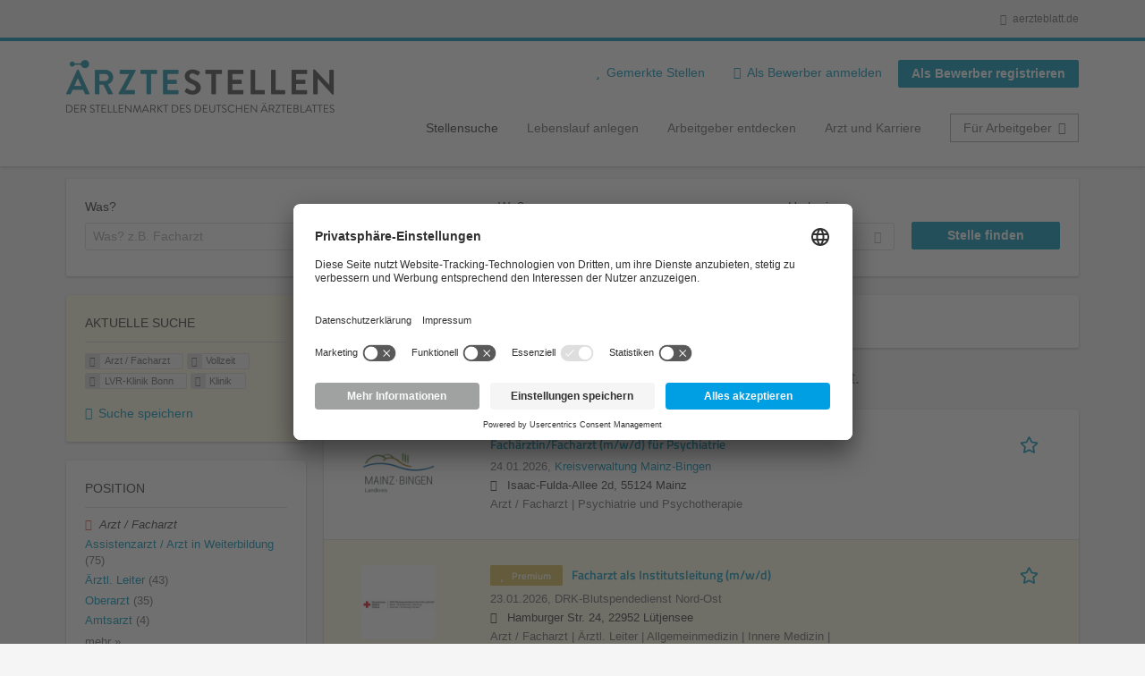

--- FILE ---
content_type: text/html; charset=utf-8
request_url: https://aerztestellen.aerzteblatt.de/de/stellen/arzt-facharzt/vollzeit/lvr-klinik-bonn/klinik
body_size: 18671
content:
<!DOCTYPE html>
<!--[if IEMobile 7]><html class="no-js ie iem7" lang="de" dir="ltr"><![endif]-->
<!--[if lte IE 6]><html class="no-js ie lt-ie9 lt-ie8 lt-ie7" lang="de" dir="ltr"><![endif]-->
<!--[if (IE 7)&(!IEMobile)]><html class="no-js ie lt-ie9 lt-ie8" lang="de" dir="ltr"><![endif]-->
<!--[if IE 8]><html class="no-js ie lt-ie9" lang="de" dir="ltr"><![endif]-->
<!--[if (gte IE 9)|(gt IEMobile 7)]><html class="no-js ie" lang="de" dir="ltr" prefix="og: http://ogp.me/ns# content: http://purl.org/rss/1.0/modules/content/ dc: http://purl.org/dc/terms/ foaf: http://xmlns.com/foaf/0.1/ rdfs: http://www.w3.org/2000/01/rdf-schema# sioc: http://rdfs.org/sioc/ns# sioct: http://rdfs.org/sioc/types# skos: http://www.w3.org/2004/02/skos/core# xsd: http://www.w3.org/2001/XMLSchema#"><![endif]-->
<!--[if !IE]><!--><html class="no-js" lang="de" dir="ltr" prefix="og: http://ogp.me/ns# content: http://purl.org/rss/1.0/modules/content/ dc: http://purl.org/dc/terms/ foaf: http://xmlns.com/foaf/0.1/ rdfs: http://www.w3.org/2000/01/rdf-schema# sioc: http://rdfs.org/sioc/ns# sioct: http://rdfs.org/sioc/types# skos: http://www.w3.org/2004/02/skos/core# xsd: http://www.w3.org/2001/XMLSchema#"><!--<![endif]-->
<head>
  <title>Arzt / Facharzt Vollzeit LVR-Klinik Bonn Klinik Stellenangebote | Ärztestellen</title>
  <!--[if IE]><![endif]-->
<meta charset="utf-8" />
<script>var dataLayer = window.dataLayer = window.dataLayer || []; dataLayer.push({"event":"daev_jobSearch","suchbegriff":"(none)","suchOrt":"(none)","radius":50,"anzahlStellenStandard":0,"anzahlStellenPremium":0});</script>
<script>dataLayer.push({"event":"jobSearch","entityId":-1,"entityType":"view","entityBundle":"(none)","entityUid":-1,"userRole":"anonymous","company":"LVR-Klinik Bonn","companies":"LVR-Klinik Bonn","occupations":"Arzt \/ Facharzt","occupation":"Arzt \/ Facharzt","regions":"(none)","region":"(none)","jobApplicationType":"(none)","jobSource":-1,"jobUpgrades":"(none)","employmentType":"Vollzeit","employmentTypes":"Vollzeit"});</script>
<meta name="description" content="Stellenangebote Arzt / Facharzt Vollzeit LVR-Klinik Bonn Klinik (0) - Im Stellenmarkt des Deutschen Ärzteblattes. Aktuelle Arzt / Facharzt Vollzeit LVR-Klinik Bonn Klinik Jobs finden ✓ Jetzt bewerben! " />
<link rel="preload" as="script" href="//data-df5a2bcc30.aerzteblatt.de/iomm/latest/manager/base/es6/bundle.js" id="IOMmBundle" />
<link rel="preload" as="script" href="//data-df5a2bcc30.aerzteblatt.de/iomm/latest/bootstrap/loader.js" />
<script type="text/javascript" src="//data-df5a2bcc30.aerzteblatt.de/iomm/latest/bootstrap/loader.js" data-cookieconsent="ignore"></script><link rel="dns-prefetch" href="//app.usercentrics.eu" />
<link rel="dns-prefetch" href="//api.usercentrics.eu" />
<link rel="preconnect" href="//privacy-proxy.usercentrics.eu" />
<link rel="preload" href="//privacy-proxy.usercentrics.eu/latest/uc-block.bundle.js" as="script" />
<script type="application/ld+json">{"@context":"http:\/\/schema.org","@type":"WebSite","name":"\u00c4RZTESTELLEN","url":"https:\/\/aerztestellen.aerzteblatt.de"}</script>
<script type="application/ld+json">{"@context":"http:\/\/schema.org","@type":"Organization","url":"https:\/\/aerztestellen.aerzteblatt.de","logo":"https:\/\/aerztestellen.aerzteblatt.de\/de\/sites\/all\/themes\/daev\/logo.png"}</script>
<link as="image" href="https://aerztestellen.aerzteblatt.de/sites/all/themes/daev/logo.png" rel="preload" />
<link as="font" href="https://aerztestellen.aerzteblatt.de/profiles/recruiter/themes/epiq/dist/fonts/fontawesome-webfont.woff" type="font/woff" crossorigin="1" rel="preload" />
<link rel="shortcut icon" href="https://aerztestellen.aerzteblatt.de/sites/all/themes/daev/favicon.ico" type="image/vnd.microsoft.icon" />
<script>window.dataLayer = window.dataLayer || []; window.dataLayer.push();</script>
<link rel="profile" href="http://www.w3.org/1999/xhtml/vocab" />
<meta property="og:image" name="twitter:image:src" content="https://aerztestellen.aerzteblatt.de/sites/all/themes/daev/dist/images/og-image.jpg" />
<meta property="og:image" content="https://aerztestellen.aerzteblatt.de/sites/all/themes/daev/dist/images/og-image.jpg" />
<meta name="HandheldFriendly" content="true" />
<meta name="MobileOptimized" content="width" />
<meta http-equiv="cleartype" content="on" />
<link rel="apple-touch-icon" href="https://aerztestellen.aerzteblatt.de/sites/all/themes/daev/apple-touch-icon.png" />
<link rel="apple-touch-icon-precomposed" href="https://aerztestellen.aerzteblatt.de/sites/all/themes/daev/apple-touch-icon-precomposed.png" />
<meta name="viewport" content="width=device-width, initial-scale=1.0, minimum-scale=1.0" />
<link rel="canonical" href="https://aerztestellen.aerzteblatt.de/de/stellen/lvr-klinik-bonn" />
<meta property="og:site_name" content="ÄRZTESTELLEN" />
<meta property="og:type" content="article" />
<meta property="og:url" content="https://aerztestellen.aerzteblatt.de/de/stellen/arzt-facharzt/vollzeit/lvr-klinik-bonn/klinik" />
  <link type="text/css" rel="stylesheet" href="https://aerztestellen.aerzteblatt.de/sites/default/files/advagg_css/css__ecI-b0vwEJN6z93gbin_rJzyoreyiqbGbvGNw-Nq9Js__v3bu_jS-KalT7VWCxG4S2YHDhQB22AbKBgcaS8N0x9U__1rowPd3nGgDuhVanR90ZAFqraqvkiKQQHDygyci8AV8.css" media="all" />
<style>@font-face{font-family:'drop';src:local(Arial),local(Droid)}@font-face{font-family:'spinjs';src:local(Arial),local(Droid)}.ajax-progress div.throbber{font-family:spinjs !important;line-height:15px;text-indent:1px;word-spacing:33px;letter-spacing:50px;font-size:25px;font-weight:400;text-decoration:none;color:#475a69;background-color:#000}</style>
<link type="text/css" rel="stylesheet" href="https://aerztestellen.aerzteblatt.de/sites/default/files/advagg_css/css__vU54MfjNdVCAsADJi8scutRkqay5Gml0xQwGlxzKiO4__InbwkTsiUsTkLUZXP3RVA3whlCiJEMudjeEvPi1nigk__1rowPd3nGgDuhVanR90ZAFqraqvkiKQQHDygyci8AV8.css" media="all" />
<style>.ajax-progress div.throbber{font-family:spinjs !important;line-height:15px;text-indent:1px;word-spacing:33px;letter-spacing:50px;font-size:25px;font-weight:400;text-decoration:none;color:#475a69;background-color:#000}</style>
<link type="text/css" rel="stylesheet" href="https://aerztestellen.aerzteblatt.de/sites/default/files/advagg_css/css__3xwCjRC3yEWwQ39H4ftBoP9huArJdmGJxI45FyzQsoU__fs1ZXvIQuE7ou9UWzEnxMHYNJNG-uml4YM5GeG1eQps__1rowPd3nGgDuhVanR90ZAFqraqvkiKQQHDygyci8AV8.css" media="all" />

<!--[if lte IE 8]>
<link type="text/css" rel="stylesheet" href="https://aerztestellen.aerzteblatt.de/sites/default/files/advagg_css/css__FdH8nmJ8eSLXMPefPi4-gIkPtLeyAvGUgOdM-KfDEBw__PJJb4NVqI4hg4CpIVizZyUlykDzpc_-lwgkEqYjllog__1rowPd3nGgDuhVanR90ZAFqraqvkiKQQHDygyci8AV8.css" media="all" />
<![endif]-->
  <script src="https://app.usercentrics.eu/browser-ui/latest/loader.js" id="usercentrics-cmp" data-settings-id="kOBwjo4B8SBWD2" defer="defer"></script>
<script src="//privacy-proxy.usercentrics.eu/latest/uc-block.bundle.js"></script>
<script>
<!--//--><![CDATA[//><!--
(function(w,d,s,l,i){w[l]=w[l]||[];w[l].push({'gtm.start':new Date().getTime(),event:'gtm.js'});var f=d.getElementsByTagName(s)[0];var j=d.createElement(s);var dl=l!='dataLayer'?'&l='+l:'';j.type='text/javascript';j.src='https://www.googletagmanager.com/gtm.js?id='+i+dl+'';j.async=true;f.parentNode.insertBefore(j,f);})(window,document,'script','dataLayer','GTM-KTKHTZX');
//--><!]]>
</script>
<script src="https://aerztestellen.aerzteblatt.de/sites/default/files/advagg_js/js__tMiQrI_BlQqX8HzKuuKIwdvREXuzQ7Vd_BcXyjMcUZc__daPvQIE0BfGR6IWu77ip99TDGYuK192DvCpJx0gkfeg__1rowPd3nGgDuhVanR90ZAFqraqvkiKQQHDygyci8AV8.js"></script>
<script src="https://aerztestellen.aerzteblatt.de/profiles/recruiter/modules/recruiter_internal/recruiter_cmp/js/user_centrics_browserui.js?t9clo1"></script>
<script>
<!--//--><![CDATA[//><!--

function advagg_mod_defer_2() {
  document.createElement( "picture" );;
}
window.setTimeout(advagg_mod_defer_2, 0);
//--><!]]>
</script>
<script src="https://aerztestellen.aerzteblatt.de/sites/default/files/advagg_js/js__AYWcex83JxRNKRmuWZYHz4jR27UgJzUkfZpwuxEtOYY__6_b3EAQTaCxcEkOXWpTv_V8LvkuqxSr9VqqDC5rN4i8__1rowPd3nGgDuhVanR90ZAFqraqvkiKQQHDygyci8AV8.js"></script>
<script src="https://maps.googleapis.com/maps/api/js?key=AIzaSyDmPZhiVBi8p4A2TPy-dk1P2lPhWfVGeuQ&amp;libraries=places&amp;language=de"></script>
<script>
<!--//--><![CDATA[//><!--

function advagg_mod_defer_1() {
  IOMm('configure', { st: 'aerztebl', dn: 'data-df5a2bcc30.aerzteblatt.de', mh:5 });
IOMm('pageview', { cp: 'Aerztestellen_Stellenangebote' });;
}
window.setTimeout(advagg_mod_defer_1, 0);
//--><!]]>
</script>
<script src="https://aerztestellen.aerzteblatt.de/sites/default/files/advagg_js/js__IRX_Wd_ii0AWv_EScLd05q_ezWwp3wqtlB4glYD3ZtY__zw1tyKxGV9_5D9ic3xkAOWRuP4mzQ7J3S0xyCuoZ3lQ__1rowPd3nGgDuhVanR90ZAFqraqvkiKQQHDygyci8AV8.js"></script>
<script src="https://aerztestellen.aerzteblatt.de/sites/default/files/advagg_js/js__sFPiGtMG3UL_jaQ8kU0AbDAVfthhTuU5n8Wt0oKigPU__QGnT5oXyoAkrshDPCLyiuUNdkZYHlGNfdw1hW6VTAek__1rowPd3nGgDuhVanR90ZAFqraqvkiKQQHDygyci8AV8.js"></script>
<script src="https://aerztestellen.aerzteblatt.de/sites/default/files/advagg_js/js__MZ6GrwDV3CSa5PiKHrJNeEnyN1QANII7-zk2jAjF_fc__wSwF6soQagNvv-Kn-dr4tRJdTj_jRKa0_UzYbu20JXg__1rowPd3nGgDuhVanR90ZAFqraqvkiKQQHDygyci8AV8.js"></script>
<script>
<!--//--><![CDATA[//><!--
function checkGoogleMapsConsent(){if(typeof UC_UI==="undefined"){setTimeout(checkGoogleMapsConsent,100);return;}
var consents=UC_UI.getServicesBaseInfo().filter((consent)=>consent.name==="Google Maps");var search_field_style="none";var message_style="flex";if(consents.length>0&&consents[0].consent.status===true){var search_field_style="block";var message_style="none";}
document.querySelectorAll(".job-geo-location-cmp").forEach(function(el){el.style.display=search_field_style;});document.querySelectorAll(".cookie-optout-preferences-message").forEach(function(el){el.style.display=message_style;});}
window.addEventListener("load",function(e){checkGoogleMapsConsent();});window.addEventListener("onConsentStatusChange",function(e){checkGoogleMapsConsent();});
//--><!]]>
</script>
<script src="https://aerztestellen.aerzteblatt.de/sites/default/files/advagg_js/js__vHyPEuo7q-Fc0yXje7iV6szVfDN6mJ11ysIFBh6bcDs__pbguiF9LZcqGCTNpzW85gbSccDIxs5iAxmYkWjdSWRo__1rowPd3nGgDuhVanR90ZAFqraqvkiKQQHDygyci8AV8.js"></script>
<script src="https://aerztestellen.aerzteblatt.de/sites/default/files/advagg_js/js__XP5DCsQPY6MC0yZULmDacBIOjX7i7FibjaXZ_lbifeI__zAGKzw9oLAojelLb3EGtcGdoQIEX-yaJ98UAYbglv-M__1rowPd3nGgDuhVanR90ZAFqraqvkiKQQHDygyci8AV8.js"></script>
<script src="https://aerztestellen.aerzteblatt.de/sites/default/files/advagg_js/js__KJ5WapeecZh5P0PeyGbWhKLKYOsn5IgSltdPYzJTxzs__4mbZ9uvc-kqorVbN1frh4Nhft1l85m8C2M583KsVQ8M__1rowPd3nGgDuhVanR90ZAFqraqvkiKQQHDygyci8AV8.js"></script>
<script>
<!--//--><![CDATA[//><!--
jQuery.extend(Drupal.settings, {"basePath":"\/","pathPrefix":"de\/","setHasJsCookie":0,"jqueryUpdate":{"migrateMute":true,"migrateTrace":false},"ajaxPageState":{"theme":"daev","theme_token":"IcC5paCCM0osv1fOF1ZSqJZMNmjGVRaN-ZKeiWuVcZ0","jquery_version":"3.7.1","jquery_version_token":"YVOKdKQmcOWXtVb63ducPMRbwOxEhuyie_u8i9n06TM","css":{"profiles\/recruiter\/themes\/omega\/omega\/css\/modules\/system\/system.base.css":1,"modules\/node\/node.css":1,"profiles\/recruiter\/modules\/picture\/picture_wysiwyg.css":1,"profiles\/recruiter\/themes\/omega\/omega\/css\/modules\/user\/user.base.css":1,"profiles\/recruiter\/modules\/tag1d7es_jquery_update\/replace\/jquery-ui-1.14.0\/jquery-ui.min.css":1,"modules\/overlay\/overlay-parent.css":1,"profiles\/recruiter\/modules\/hurricane\/hurricane_integration\/hurricane_ajax.css":1,"profiles\/recruiter\/modules\/hurricane\/hurricane_integration\/hurricane_autocomplete.css":1,"profiles\/recruiter\/modules\/formawesome\/css\/formawesome.base.css":1,"profiles\/recruiter\/modules\/formawesome\/css\/formawesome.theme.css":1,"profiles\/recruiter\/modules\/ctools\/css\/ctools.css":1,"profiles\/recruiter\/modules\/panels\/css\/panels.css":1,"profiles\/recruiter\/modules\/wysiwyg_linebreaks\/wysiwyg_linebreaks.css":1,"profiles\/recruiter\/modules\/flag\/theme\/flag.css":1,"profiles\/recruiter\/modules\/search_api_autocomplete\/search_api_autocomplete.css":1,"profiles\/recruiter\/themes\/epiq\/dist\/css\/fontawesome.css":1,"sites\/all\/themes\/daev\/dist\/css\/daev.styles.css":1,"sites\/all\/themes\/daev\/dist\/css\/daev.no-query.css":1},"js":{"profiles\/recruiter\/modules\/picture\/picturefill\/picturefill.js":1,"profiles\/recruiter\/modules\/picture\/picture.js":1,"profiles\/recruiter\/modules\/recruiter_internal\/recruiter_tracking\/js\/recruiter_tracking.gtm.js":1,"https:\/\/app.usercentrics.eu\/browser-ui\/latest\/loader.js":1,"\/\/privacy-proxy.usercentrics.eu\/latest\/uc-block.bundle.js":1,"profiles\/recruiter\/modules\/tag1d7es_jquery_update\/replace\/jquery\/3.7.1\/jquery.min.js":1,"profiles\/recruiter\/modules\/tag1d7es_jquery_update\/js\/jquery_migrate.js":1,"profiles\/recruiter\/modules\/tag1d7es_jquery_update\/replace\/jquery-migrate\/3\/jquery-migrate.min.js":1,"misc\/jquery-extend-3.4.0.js":1,"misc\/jquery-html-prefilter-3.5.0-backport.js":1,"misc\/jquery.once.js":1,"misc\/drupal.js":1,"profiles\/recruiter\/themes\/omega\/omega\/js\/no-js.js":1,"profiles\/recruiter\/modules\/tag1d7es_jquery_update\/js\/jquery_browser.js":1,"profiles\/recruiter\/modules\/tag1d7es_jquery_update\/replace\/jquery-ui-1.14.0\/jquery-ui.min.js":1,"misc\/jquery.ba-bbq.js":1,"modules\/overlay\/overlay-parent.js":1,"profiles\/recruiter\/modules\/tag1d7es_jquery_update\/replace\/ui\/external\/jquery.cookie.js":1,"profiles\/recruiter\/modules\/tag1d7es_jquery_update\/replace\/jquery.form\/4\/jquery.form.min.js":1,"profiles\/recruiter\/modules\/hurricane\/hurricane.js":1,"profiles\/recruiter\/libraries\/spinjs\/spin.js":1,"profiles\/recruiter\/modules\/hurricane\/hurricane_spinjs\/spinjs.js":1,"profiles\/recruiter\/libraries\/selectize.js\/dist\/js\/standalone\/selectize.js":1,"profiles\/recruiter\/modules\/formawesome\/js\/formawesome.selectize-accessible.js":1,"profiles\/recruiter\/modules\/formawesome\/js\/formawesome.selectize.js":1,"misc\/form-single-submit.js":1,"misc\/states.js":1,"misc\/ajax.js":1,"profiles\/recruiter\/modules\/tag1d7es_jquery_update\/js\/jquery_update.js":1,"profiles\/recruiter\/modules\/hurricane\/hurricane_integration\/hurricane_ajax.js":1,"profiles\/recruiter\/modules\/recruiter_internal\/recruiter_cmp\/js\/user_centrics_browserui.js":1,"profiles\/recruiter\/modules\/entityreference\/js\/entityreference.js":1,"public:\/\/languages\/de_e2vFx_YDg6SnDXQ8cWPeAbx5VhR7UySx02YuuBT1uv8.js":1,"profiles\/recruiter\/modules\/recruiter_internal\/recruiter_job_pagination\/js\/recruiter_search_pagination_job.js":1,"profiles\/recruiter\/modules\/flag\/theme\/flag.js":1,"profiles\/recruiter\/modules\/antibot\/js\/antibot.js":1,"misc\/progress.js":1,"profiles\/recruiter\/modules\/recruiter_features\/recruiter_job_search_notifications\/js\/recruiter_job_search_notifications.js":1,"profiles\/recruiter\/themes\/epiq\/dist\/js\/mini_exposed_filters.js":1,"misc\/autocomplete.js":1,"profiles\/recruiter\/modules\/search_api_autocomplete\/search_api_autocomplete.js":1,"https:\/\/maps.googleapis.com\/maps\/api\/js?key=AIzaSyDmPZhiVBi8p4A2TPy-dk1P2lPhWfVGeuQ\u0026libraries=places\u0026language=de":1,"profiles\/recruiter\/modules\/recruiter_internal\/recruiter_cmp\/js\/user_centrics_smart_data_protector.js":1,"profiles\/recruiter\/modules\/picture\/lazysizes\/lazysizes.js":1,"sites\/all\/modules\/daev_job\/js\/render_saved_searches.js":1,"profiles\/recruiter\/themes\/epiq\/bower_components\/hammerjs\/hammer.js":1,"profiles\/recruiter\/themes\/epiq\/dist\/js\/mobile_menu.js":1,"sites\/all\/modules\/daev_job\/js\/storage_available.js":1,"sites\/all\/modules\/daev_job\/js\/save_search_link.js":1,"profiles\/recruiter\/modules\/facetapi\/facetapi.js":1,"profiles\/recruiter\/modules\/datalayer\/datalayer.js":1,"profiles\/recruiter\/modules\/hurricane\/hurricane_integration\/hurricane_autocomplete.js":1,"profiles\/recruiter\/modules\/recruiter_internal\/recruiter_geocomplete\/js\/dist\/main.js":1,"profiles\/recruiter\/modules\/recruiter_internal\/recruiter_job_search_autocomplete\/js\/recruiter_job_search_autocomplete.js":1,"profiles\/recruiter\/modules\/formawesome\/js\/formawesome.status.js":1,"profiles\/recruiter\/themes\/epiq\/bower_components\/jquery-tiptip\/jquery.tipTip.minified.js":1,"profiles\/recruiter\/themes\/epiq\/bower_components\/matchMedia\/matchMedia.js":1,"profiles\/recruiter\/themes\/epiq\/bower_components\/jquery-placeholder\/jquery.placeholder.js":1,"profiles\/recruiter\/themes\/epiq\/bower_components\/svgxuse\/svgxuse.js":1,"profiles\/recruiter\/themes\/epiq\/dist\/js\/dialog.js":1,"profiles\/recruiter\/themes\/epiq\/dist\/js\/dropbutton.js":1,"profiles\/recruiter\/themes\/epiq\/dist\/js\/overlay.js":1,"profiles\/recruiter\/themes\/epiq\/dist\/js\/main.js":1,"profiles\/recruiter\/themes\/epiq\/dist\/js\/polyfill.js":1,"sites\/all\/themes\/daev\/dist\/js\/daev.js":1,"profiles\/recruiter\/modules\/tag1d7es_jquery_update\/js\/jquery_position.js":1}},"overlay":{"paths":{"admin":"user\/*\/addressbook\/*\/create\nuser\/*\/addressbook\/*\/edit\/*\nuser\/*\/addressbook\/*\/delete\/*\nnode\/*\/access\nimport\nimport\/*\nnode\/*\/import\nnode\/*\/delete-items\nnode\/*\/log\nfield-collection\/*\/*\/edit\nfield-collection\/*\/*\/delete\nfield-collection\/*\/add\/*\/*\nnode\/*\/edit\nnode\/*\/delete\nnode\/*\/revisions\nnode\/*\/revisions\/*\/revert\nnode\/*\/revisions\/*\/delete\nnode\/add\nnode\/add\/*\noverlay\/dismiss-message\njob-bookmarks-anon\njob-bookmarks-anon\/*\nfield-collection\/*\/*\/*\nreplicate\/*\/*\nnode\/*\/replicate\nfield-collection\/*\/*\/replicate\nuser\/*\/socialmedia\nbatch\ntaxonomy\/term\/*\/edit\nuser\/*\/cancel\nuser\/*\/edit\/*\nnode\/*\/translate\nnode\/*\/translate\/*\nnode\/*\/edit\/*\ntaxonomy\/term\/*\/translate\ntaxonomy\/term\/*\/translate\/*\ntaxonomy\/term\/*\/edit\/*\nmanage\/job\/extend_duration\/*\nnode\/*\/revisions\/view\/*\/*\nuser\/*\/saved-searches\ncontact\nresume_set_hidden\/*\njob_unpublish\/*\nbenutzer\nbenutzer\/registrieren\njob_application_reject\/*\nresume-contact-request\/*\nresume-contact-request-approved\/*\nresume-contact-request-approved-prompt\/*\nresume-import\nuser\/verify\nrecruiter\/add-job","non_admin":"admin\/structure\/block\/demo\/*\nfield-collection\/*\/*\/view\nadmin\/reports\/status\/php\nadmin\/commerce\/orders\/*\/pdf-invoice"},"pathPrefixes":["de","id-lang"],"ajaxCallback":"overlay-ajax"},"recruiterSearchJobPaginationInitialHash":"a2151faf3c7b817ad98a877950fe5dca","recruiterTrackingGtmMapping":{"usertype":"userType","entityid":"entityId","entitytype":"entityType","entitybundle":"entityBundle","entityuid":"entityUid","company":"company","userrole":"userRole","jobsource":"jobSource","occupations":"occupations","occupation":"occupation","regions":"regions","region":"region","jobapplicationtype":"jobApplicationType","jobupgrades":"jobUpgrades","jobtitel":"jobTitel","jobid":"jobId"},"daev_job":{"daev_job_saved_search_results":3},"flag":{"anonymous":true,"templates":{"job_bookmarks_83608":"  \u003Cspan class=\u0022flag-wrapper flag-job-bookmarks flag-job-bookmarks-83608\u0022\u003E\n      \u003Ca href=\u0022\/de\/flag\/unflag\/job_bookmarks\/83608?destination=search\/job\/arzt-facharzt\/vollzeit\/lvr-klinik-bonn\/klinik\u0026amp;token=3630ac943659509a694855c2d83d389c\u0022 title=\u0022\u0022 class=\u0022flag unflag-action flag-link-toggle\u0022 rel=\u0022nofollow\u0022\u003E\n      \n\u003Cspan class=\u0022recruiter-epiq-icon  svg-icon svg-icon--action\u0022  class=\u0022recruiter-epiq-icon  svg-icon svg-icon--action\u0022\u003E\n\u003Csvg xmlns=\u0022http:\/\/www.w3.org\/2000\/svg\u0022 role=\u0022img\u0022 aria-labelledby=\u0022shape-star\u0022 viewBox=\u00220 0 100 100\u0022\u003E\n      \u003Ctitle id=\u0022shape-star\u0022\u003EStelle gemerkt\u003C\/title\u003E\n    \u003Cuse\n    xlink:href=\u0022https:\/\/aerztestellen.aerzteblatt.de\/sites\/all\/themes\/daev\/dist\/icons\/defs\/icons.svg?refresh2#shape-star\u0022\u003E\u003C\/use\u003E\n\u003C\/svg\u003E\n\u003C\/span\u003E\n\u003Cspan\u003EStelle gemerkt\u003C\/span\u003E    \u003C\/a\u003E\n    \u003Cspan class=\u0022flag-throbber\u0022\u003E\u0026nbsp;\u003C\/span\u003E\n      \u003C\/span\u003E\n","job_bookmarks_83229":"  \u003Cspan class=\u0022flag-wrapper flag-job-bookmarks flag-job-bookmarks-83229\u0022\u003E\n      \u003Ca href=\u0022\/de\/flag\/unflag\/job_bookmarks\/83229?destination=search\/job\/arzt-facharzt\/vollzeit\/lvr-klinik-bonn\/klinik\u0026amp;token=d2ed0be0817b01c97445b5804f8aab61\u0022 title=\u0022\u0022 class=\u0022flag unflag-action flag-link-toggle\u0022 rel=\u0022nofollow\u0022\u003E\n      \n\u003Cspan class=\u0022recruiter-epiq-icon  svg-icon svg-icon--action\u0022  class=\u0022recruiter-epiq-icon  svg-icon svg-icon--action\u0022\u003E\n\u003Csvg xmlns=\u0022http:\/\/www.w3.org\/2000\/svg\u0022 role=\u0022img\u0022 aria-labelledby=\u0022shape-star--2\u0022 viewBox=\u00220 0 100 100\u0022\u003E\n      \u003Ctitle id=\u0022shape-star--2\u0022\u003EStelle gemerkt\u003C\/title\u003E\n    \u003Cuse\n    xlink:href=\u0022https:\/\/aerztestellen.aerzteblatt.de\/sites\/all\/themes\/daev\/dist\/icons\/defs\/icons.svg?refresh2#shape-star\u0022\u003E\u003C\/use\u003E\n\u003C\/svg\u003E\n\u003C\/span\u003E\n\u003Cspan\u003EStelle gemerkt\u003C\/span\u003E    \u003C\/a\u003E\n    \u003Cspan class=\u0022flag-throbber\u0022\u003E\u0026nbsp;\u003C\/span\u003E\n      \u003C\/span\u003E\n","job_bookmarks_83226":"  \u003Cspan class=\u0022flag-wrapper flag-job-bookmarks flag-job-bookmarks-83226\u0022\u003E\n      \u003Ca href=\u0022\/de\/flag\/unflag\/job_bookmarks\/83226?destination=search\/job\/arzt-facharzt\/vollzeit\/lvr-klinik-bonn\/klinik\u0026amp;token=ede1719cbdda70d3f31f94c16116a588\u0022 title=\u0022\u0022 class=\u0022flag unflag-action flag-link-toggle\u0022 rel=\u0022nofollow\u0022\u003E\n      \n\u003Cspan class=\u0022recruiter-epiq-icon  svg-icon svg-icon--action\u0022  class=\u0022recruiter-epiq-icon  svg-icon svg-icon--action\u0022\u003E\n\u003Csvg xmlns=\u0022http:\/\/www.w3.org\/2000\/svg\u0022 role=\u0022img\u0022 aria-labelledby=\u0022shape-star--3\u0022 viewBox=\u00220 0 100 100\u0022\u003E\n      \u003Ctitle id=\u0022shape-star--3\u0022\u003EStelle gemerkt\u003C\/title\u003E\n    \u003Cuse\n    xlink:href=\u0022https:\/\/aerztestellen.aerzteblatt.de\/sites\/all\/themes\/daev\/dist\/icons\/defs\/icons.svg?refresh2#shape-star\u0022\u003E\u003C\/use\u003E\n\u003C\/svg\u003E\n\u003C\/span\u003E\n\u003Cspan\u003EStelle gemerkt\u003C\/span\u003E    \u003C\/a\u003E\n    \u003Cspan class=\u0022flag-throbber\u0022\u003E\u0026nbsp;\u003C\/span\u003E\n      \u003C\/span\u003E\n"}},"recruiterTrackingGtmMultipleEventsSettings":{"jobBookmark":["event","entityid","entitytype","entitybundle","entityuid","company","userrole","jobsource","occupations","occupation","regions","region","jobapplicationtype","jobupgrades","event","entityid","entitytype","entitybundle","entityuid","company","userrole","jobsource","occupations","occupation","regions","region","jobapplicationtype","jobupgrades","event","entityid","entitytype","entitybundle","entityuid","company","userrole","jobsource","occupations","occupation","regions","region","jobapplicationtype","jobupgrades","event","entityid","entitytype","entitybundle","entityuid","company","userrole","jobsource","occupations","occupation","regions","region","jobapplicationtype","jobupgrades","event","entityid","entitytype","entitybundle","entityuid","company","userrole","jobsource","occupations","occupation","regions","region","jobapplicationtype","jobupgrades","event","entityid","entitytype","entitybundle","entityuid","company","userrole","jobsource","occupations","occupation","regions","region","jobapplicationtype","jobupgrades"],"jobSave":["event","jobtitel","jobid","event","jobtitel","jobid","event","jobtitel","jobid","event","jobtitel","jobid","event","jobtitel","jobid","event","jobtitel","jobid"]},"better_exposed_filters":{"views":{"job2emptysearch":{"displays":{"block_occupation":{"filters":[]}}},"job_search":{"displays":{"search_page":{"filters":{"search":{"required":false},"job_geo_location":{"required":false}}}}}}},"antibot":{"forms":{"search-api-saved-searches-save-form":{"action":"\/de\/stellen\/arzt-facharzt\/vollzeit\/lvr-klinik-bonn\/klinik","key":"IuwpVR25vZoWRGRHq-PxIzE7fFFKNfxjxPctivpa8Ml"}}},"hurricane":{"map":{"line-height":true,"text-indent":true,"word-spacing":true,"letter-spacing":true,"font-size":true,"font-weight":[null,100,200,300,400,500,600,700,800,900],"font-family":["drop","spinjs"],"text-transform":[null,"none","capitalize","uppercase"],"text-decoration":[null,"none","underline","overline","line-through","blink"],"text-align":[null,"left","right","center","justify"],"white-space":[null,"normal","pre","nowrap","pre-wrap","pre-line"],"font-style":[null,"normal","italic","oblique"],"color":false,"background-color":false}},"ajax":{"edit-submit":{"callback":"search_api_saved_searches_save_form_ajax","wrapper":"search-api-saved-searches-save-form-wrapper","effect":"fade","method":"replaceWith","event":"mousedown","keypress":true,"prevent":"click","url":"\/de\/system\/ajax","submit":{"_triggering_element_name":"op","_triggering_element_value":"JobMail Service aktivieren!"}}},"urlIsAjaxTrusted":{"\/de\/system\/ajax":true,"\/de\/stellen\/arzt-facharzt\/vollzeit\/lvr-klinik-bonn\/klinik":true},"search_api_autocomplete":{"search_api_views_job_search":{"delay":0,"custom_path":true}},"formawesome":{"excludes":[""]},"states":{"#edit-job-geo-location":{"visible":{":input[name=\u0022radius\u0022],dummy-empty":{"!value":"empty"},":input[name=\u0022radius\u0022],dummy-not-empty":{"!value":"not empty"}}}},"geocomplete_views_form":{"fields":[{"input":"edit-job-geo-location","root":"root-job-geo-location","dataSelector":"data-geo","logActivity":false,"autoSubmit":true,"submit":"edit-submit-job-search","placeholder":"Wo? z.B. Ort, Bundesland, PLZ","returnTypes":["(regions)"],"minLength":1,"queryDelay":250,"fixtures":[{"label":"Berlin"},{"label":"M\u00fcnchen"},{"label":"Hamburg"},{"label":"K\u00f6ln"},{"label":"D\u00fcsseldorf"},{"label":"Frankfurt am Main"},{"label":"Stuttgart"},{"label":"Hannover"},{"label":"Bonn"},{"label":"Essen"}],"placeDetailFields":["address_components","formatted_address"],"forceGeocompleteLabel":false,"coordinatesOverride":[]}],"location_bias":{"lat":51,"lng":10,"radius":500000,"strictBounds":false}},"recruiterCMP":{"embedServices":{"youtube":"YouTube Video","vimeo":"Vimeo"}},"currentPath":"search\/job\/arzt-facharzt\/vollzeit\/lvr-klinik-bonn\/klinik","currentPathIsAdmin":false,"baseUrl":"https:\/\/aerztestellen.aerzteblatt.de","jobsPageUrl":"https:\/\/aerztestellen.aerzteblatt.de\/de\/stellen","facetapi":{"facets":[{"limit":"5","id":"facetapi-facet-search-apijob-search-block-field-job-occupational-fieldparents-all","searcher":"search_api@job_search","realmName":"block","facetName":"field_job_occupational_field:parents_all","queryType":null,"widget":"facetapi_links","showMoreText":"mehr \u00bb","showFewerText":"Show fewer"},{"limit":"5","id":"facetapi-facet-search-apijob-search-block-field-job-of-studyparents-all","searcher":"search_api@job_search","realmName":"block","facetName":"field_job_of_study:parents_all","queryType":null,"widget":"facetapi_links","showMoreText":"mehr \u00bb","showFewerText":"Show fewer"},{"limit":"5","id":"facetapi-facet-search-apijob-search-block-field-job-employment-type-termparents-all","searcher":"search_api@job_search","realmName":"block","facetName":"field_job_employment_type_term:parents_all","queryType":null,"widget":"facetapi_links","showMoreText":"mehr \u00bb","showFewerText":"Show fewer"},{"limit":"5","id":"facetapi-facet-search-apijob-search-block-field-daev-job-operation","searcher":"search_api@job_search","realmName":"block","facetName":"field_daev_job_operation","queryType":null,"widget":"facetapi_links","showMoreText":"mehr \u00bb","showFewerText":"Show fewer"},{"limit":"5","id":"facetapi-facet-search-apijob-search-block-recruiter-job-region-states","searcher":"search_api@job_search","realmName":"block","facetName":"recruiter_job_region_states","queryType":null,"widget":"facetapi_links","showMoreText":"mehr \u00bb","showFewerText":"Show fewer"},{"limit":"5","id":"facetapi-facet-search-apijob-search-block-job-country-region","searcher":"search_api@job_search","realmName":"block","facetName":"job_country_region","queryType":null,"widget":"facetapi_links","showMoreText":"mehr \u00bb","showFewerText":"Show fewer"},{"limit":"5","id":"facetapi-facet-search-apijob-search-block-recruiter-company-profile-job-organization-raw","searcher":"search_api@job_search","realmName":"block","facetName":"recruiter_company_profile_job_organization_raw","queryType":null,"widget":"facetapi_links","showMoreText":"mehr \u00bb","showFewerText":"Show fewer"}]},"dataLayer":{"languages":{"en":{"language":"en","name":"English","native":"English","direction":"0","enabled":"0","plurals":"0","formula":"","domain":"","prefix":"en","weight":"0","javascript":""},"de":{"language":"de","name":"German","native":"Deutsch","direction":"0","enabled":"1","plurals":"2","formula":"($n!=1)","domain":"","prefix":"de","weight":"0","javascript":"e2vFx_YDg6SnDXQ8cWPeAbx5VhR7UySx02YuuBT1uv8"},"id-lang":{"language":"id-lang","name":"ID","native":"ID","direction":"0","enabled":"1","plurals":"0","formula":"","domain":"","prefix":"id-lang","weight":"0","javascript":"ndz9e-af8R_oxQvSoYwuZirQ0cbjk1sSC74UTh6uFKg"},"jq":{"language":"jq","name":"Jobiqo","native":"Jobiqo","direction":"0","enabled":"0","plurals":"0","formula":"","domain":"","prefix":"jq","weight":"0","javascript":""}},"defaultLang":"de"},"epiqFormLabelFocusDisable":true});
//--><!]]>
</script>
</head>
<body class="html not-front not-logged-in page-search page-search-job page-search-job-arzt-facharzt page-search-job-arzt-facharzt-vollzeit page-search-job-arzt-facharzt-vollzeit-lvr-klinik-bonn page-search-job-arzt-facharzt-vollzeit-lvr-klinik-bonn-klinik i18n-de section-search sidebar-first has-branding-logo is-recruiter-profile" x-ms-format-detection="none">
  <a href="#main-content" class="element-invisible element-focusable">Zum Hauptinhalt springen</a>
  <noscript aria-hidden="true"><iframe src="https://www.googletagmanager.com/ns.html?id=GTM-KTKHTZX" height="0" width="0" style="display:none;visibility:hidden" title="Google Tag Manager">Google Tag Manager</iframe></noscript>  <div  class="l-page">
    <div class="navigation-meta">
      <div class="l-region l-region--navigation-meta">
    <div id="block-daev-meta-navigation-daev-meta-navigation" class="block block--daev-meta-navigation block--daev-meta-navigation-daev-meta-navigation">
        <div class="block__content">
    <ul class="links"><li class="0 first last"><a href="https://www.aerzteblatt.de" target="_blank">aerzteblatt.de</a></li>
</ul>  </div>
</div>
  </div>
  </div>
    <header class="l-header" role="banner">
    <div class="l-mobile-menu">
      <div class="menu">
        <button class="menu--mobile__switch svg-icon--action svg-icon">
          
<span class="recruiter-epiq-icon svg-icon"  class="recruiter-epiq-icon svg-icon">
<svg xmlns="http://www.w3.org/2000/svg" role="img" aria-labelledby="bars" viewBox="0 0 100 100">
      <title id="bars">Menü</title>
    <use
    xlink:href="https://aerztestellen.aerzteblatt.de/sites/all/themes/daev/dist/icons/defs/icons.svg?refresh2#bars"></use>
</svg>
</span>
        </button>
      </div>
      <div class="l-branding-mobile">
                              <a href="/de"
               title="ÄRZTESTELLEN" rel="home"
               class="site-logo">
              <img src="https://aerztestellen.aerzteblatt.de/sites/all/themes/daev/logo.png"
                   alt="ÄRZTESTELLEN logo"/>
            </a>
                                </div>
      <a href="/search/job" class="svg-icon--action svg-icon">
        
<span class="recruiter-epiq-icon svg-icon"  class="recruiter-epiq-icon svg-icon">
<svg xmlns="http://www.w3.org/2000/svg" role="img" aria-labelledby="search" viewBox="0 0 100 100">
      <title id="search">Jobs suchen</title>
    <use
    xlink:href="https://aerztestellen.aerzteblatt.de/sites/all/themes/daev/dist/icons/defs/icons.svg?refresh2#search"></use>
</svg>
</span>
      </a>
    </div>
    <div class="l-container">
      <div class="l-branding">
                  <a href="/de"
             title="ÄRZTESTELLEN" rel="home"
             class="site-logo">
            <img src="https://aerztestellen.aerzteblatt.de/sites/all/themes/daev/logo.png"
                 alt="ÄRZTESTELLEN logo"/>
          </a>
                
                      </div>

            <div class="l-navigation-container mobile-menu">
        <div class="navigation__mobile-menu-branding">
                      <a href="/de"
               title="ÄRZTESTELLEN" rel="home"
               class="site-logo">
              <img src="https://aerztestellen.aerzteblatt.de/sites/all/themes/daev/logo.png"
                   alt="ÄRZTESTELLEN logo"/>
            </a>
                    <button class="mobile-menu__close svg-icon--action">
            
<span class="recruiter-epiq-icon svg-icon svg-icon--action"  class="recruiter-epiq-icon svg-icon svg-icon--action">
<svg xmlns="http://www.w3.org/2000/svg" role="img" aria-labelledby="times" viewBox="0 0 100 100">
      <title id="times">Menü schließen</title>
    <use
    xlink:href="https://aerztestellen.aerzteblatt.de/sites/all/themes/daev/dist/icons/defs/icons.svg?refresh2#times"></use>
</svg>
</span>
          </button>
        </div>
        <div class="l-navigation-top">
                      <div class="l-region l-region--navigation-top">
    <nav id="block-recruiter-job-bookmarks-bookmarks-link" class="block block--recruiter-job-bookmarks block--recruiter-job-bookmarks-bookmarks-link">
  <a href="/de/job-bookmarks" class="bookmarks-link">Gemerkte Stellen</a></nav>
<nav id="block-menu-menu-daev-applicant-login" role="navigation" aria-label="Loginmenü" class="block block--menu block--menu-menu-daev-applicant-login">
        <div class="block__title"><span><strong>Loginmenü</strong></span></div>
    
  <ul class="menu"><li class="first leaf"><a href="/de/user/login/daev" class="login-transparent">Als Bewerber anmelden</a></li>
<li class="last leaf"><a href="https://auth.aerzteblatt.de/realms/aerzteblatt/protocol/openid-connect/registrations?client_id=aerztestellen-jobiqo&amp;scope=openid%20aerztestellen&amp;redirect_uri=https%3A%2F%2Faerztestellen.aerzteblatt.de&amp;response_type=code" class="epiq-button--primary gtm-event" data-gtm-event="registerAsApplicantClick">Als Bewerber registrieren</a></li>
</ul></nav>
  </div>
        </div>
        <div class="l-navigation-main">
            <div class="l-region l-region--navigation">
    <nav id="block-menu-menu-applicant-menu" role="navigation" aria-label="Bewerbermenü" class="block block--menu block-main-menu block-applicant-menu block--menu-menu-applicant-menu">
        <div class="block__title"><span><strong>Bewerbermenü</strong></span></div>
    
  <ul class="menu"><li class="first collapsed active-trail"><a href="/de/stellen" class="active-trail active">Stellensuche</a></li>
<li class="leaf"><a href="/de/resume">Lebenslauf anlegen</a></li>
<li class="leaf"><a href="/de/arbeitgeber-entdecken">Arbeitgeber entdecken</a></li>
<li class="leaf"><a href="/de/redaktion">Arzt und Karriere</a></li>
<li class="last leaf"><a href="/de/arbeitgeber" class="menu-item--switch">Für Arbeitgeber</a></li>
</ul></nav>
  </div>
        </div>
      </div>
    </div>
  </header>

  
      <div class="l-search">
      <div class="l-container">
          <div class="l-region l-region--search">
    <div id="block-views-exp-job-search-search-page" class="block block--views block-search block-job-search block--views-exp-job-search-search-page">
        <div class="block__content">
    <form role="search" class="views-exposed-form-job-search-search-page recruiter-geo-search-enabled hide-radius-filter mini-exposed-filters" action="/de/stellen/arzt-facharzt/vollzeit/lvr-klinik-bonn/klinik" method="get" id="views-exposed-form-job-search-search-page" accept-charset="UTF-8"><div><div class="views-exposed-form">
  <div class="views-exposed-widgets clearfix">
          <div id="edit-search-wrapper" class="views-exposed-widget views-widget-filter-search_api_views_fulltext ">
                  <label for="edit-search">
            Was?          </label>
          <div class="views-widget">
            <div class="form-item form-type-autocomplete form-type-textfield form-item-search">
 <div class="form-item-input"><input class="auto_submit form-text form-autocomplete" data-search-api-autocomplete-search="search_api_views_job_search" placeholder="Was? z.B. Facharzt" type="text" id="edit-search" name="search" value="" size="30" maxlength="128" /><input type="hidden" id="edit-search-autocomplete" value="https://aerztestellen.aerzteblatt.de/sapi_autocomplete.php?machine_name=search_api_views_job_search&amp;language=de" disabled="disabled" class="autocomplete" />
</div></div>
          </div>
                      </div>
                <div id="edit-job-geo-location-wrapper" class="views-exposed-widget views-widget-filter-job_geo_location has-operator ">
                  <label for="edit-job-geo-location">
            Wo?          </label>
          <div class="views-widget">
            <div class="cookie-optout-preferences-message cookieconsent-optout-preferences" style="display: none;"><div>Bitte <a href="javascript: UC_UI.showFirstLayer();">passen Sie Ihre Privatsphäre-Einstellungen an</a>, um diese Inhalte zu sehen.</div></div><div style="display: none;" class="job-geo-location-cmp cookieconsent-optin-preferences"><input id="edit-job-geo-location" type="hidden" name="job_geo_location" value="" />
<div id='root-job-geo-location'><div class='views-exposed-widget' style='visibility: hidden;'><div class='geosuggest__input-wrapper'><input type='text'></div></div></div></div>          </div>
                      </div>
              <div class='views-exposed-widget views-widget-filter-job_geo_location views-geo-radius'>
          <label for="edit-radius">
            Umkreis          </label>
          <div class="views-operator">
            <div class="form-item form-type-select form-item-radius">
  <div class="form-item-input"><select aria-label="Umkreis" class="formawesome-enhanced form-select" id="edit-radius" name="radius"><option value="">-</option><option value="5">5 km</option><option value="25">25 km</option><option value="50" selected="selected">50 km</option><option value="100">100 km</option><option value="200">200 km</option></select>
</div></div>
          </div>
        </div>
                          <div class="views-exposed-widget views-submit-button">
      <div class="mobile-trigger-wrapper"><div class="mobile-facets__trigger-wrapper"><a class="mobile-facets__trigger svg-icon--action svg-icon--baseline keyboard-clickable" tabindex="0" role="button">
<span class="recruiter-epiq-icon svg-icon"  class="recruiter-epiq-icon svg-icon">
<svg xmlns="http://www.w3.org/2000/svg" role="img" aria-labelledby="sliders-h" viewBox="0 0 100 100">
    <use
    xlink:href="https://aerztestellen.aerzteblatt.de/sites/all/themes/daev/dist/icons/defs/icons.svg?refresh2#sliders-h"></use>
</svg>
</span>
</a></div><div class="mobile-facets__buttons-wrapper"></div></div><div class="form-item form-type-submit form-item-Stelle-finden">
 <input type="submit" id="edit-submit-job-search" name="Stelle finden" value="Stelle finden" class="form-submit button button--primary" />
</div>
<input class="latitude" data-geo="lat" type="hidden" name="lat" value="" />
<input class="longitude" data-geo="lng" type="hidden" name="lon" value="" />
<input class="country" data-geo="country" type="hidden" name="country" value="" />
<input class="administrative_area_level_1" data-geo="administrative_area_level_1" type="hidden" name="administrative_area_level_1" value="" />
    </div>
      </div>
</div>
</div></form><div class="saved_job_searches_wrapper"></div>  </div>
</div>
  </div>
      </div>
    </div>
  
  <div class="l-main">
    <div class="l-container">
      <div class="l-content" role="main">
        <a id="main-content"></a>
                                                                          <div class="l-region l-region--content">
    <div class="view view-job-search view-id-job_search view-display-id-search_page view-dom-id-3dd31d23e0b400f123d079d93dccaa92 mini-exposed-filters--results agent-box-sticky">
            <div class="view-header">
      <h1 class="search-result-header">Stellenangebote Arzt / Facharzt Vollzeit (0)</h1><div class="recruiter-save-this-search-wrapper"></div>
<div role="dialog" aria-hidden="true" aria-labelledby="Search dialog" aria-describedby="Modal dialog to create a new saved search for jobs" class="block-search-api-saved-searches--modal md-effect-3" data-show-automatic="false" data-show-automatic-time="">
  <div id="block-search-api-saved-searches-job-search" class="block block--search-api-saved-searches agent-target block--search-api-saved-searches-job-search">
              <h2 class="block__title">JobMail Service</h2>
        
    <div class="block-search-api-saved-searches__inner">
      <div class="block-search-api-saved-searches__icon">
      </div>
      <div class="block__content">
        <noscript>
  <style>form.antibot { display: none !important; }</style>
  <div class="antibot-no-js antibot-message antibot-message-warning messages warning">
    You must have JavaScript enabled to use this form.  </div>
</noscript>
<div id="search-api-saved-searches-save-form-wrapper"><form class="search-api-saved-searches-save-form antibot" action="/antibot" method="post" id="search-api-saved-searches-save-form" accept-charset="UTF-8"><div><div id="edit-description" class="form-item form-type-item">
 
<div class="description">Stellenangebote per E-Mail für folgenden Suchauftrag erhalten:</div>
</div>
<div class="saved-search__search-results"> Arzt / Facharzt Vollzeit LVR-Klinik Bonn... </div><div class="form-item form-type-textfield form-item-mail">
  <label for="edit-mail">E-Mail <span class="form-required" title="Dieses Feld muss ausgefüllt werden.">*</span></label>
 <div class="form-item-input"><input placeholder="E-Mail" type="text" id="edit-mail" name="mail" value="" size="16" maxlength="100" class="form-text required" />
</div></div>
<input type="hidden" name="form_build_id" value="form-Xf-KUdn442nMWTdLr5YwbO1u84xn1HKy2lZuQpoEHFQ" />
<input type="hidden" name="form_id" value="search_api_saved_searches_save_form" />
<input type="hidden" name="antibot_key" value="" />
<input type="hidden" name="antibot_timestamp" value="1769223898" />
<div class="form-item privacy-policy-message">Ich bin damit einverstanden, per E-Mail aktuelle Stellenangebote zu meinem Suchauftrag zu erhalten
        und regelmäßig per Newsletter zu aktuellen Themen aus der ärztlichen Arbeitswelt auf dem
        Laufenden zu bleiben. Die <a href="https://www.aerzteverlag.de/datenschutz/">Datenschutzhinweise</a> habe ich zur Kenntnis genommen. Eine Abmeldung ist
        jederzeit möglich.</div><div class="form-item form-type-submit form-item-op">
 <input type="submit" id="edit-submit" name="op" value="JobMail Service aktivieren!" class="form-submit button button--primary" />
</div>
<button type='button' class='hide-wide hide-narrow md-hide saved-search-button--cancel'>Abbrechen</button></div></form></div>      </div>
      <button class="md-close
                  md-hide-x                ">
        
<span class="recruiter-epiq-icon svg-icon"  class="recruiter-epiq-icon svg-icon">
<svg xmlns="http://www.w3.org/2000/svg" role="img" aria-labelledby="times" viewBox="0 0 100 100">
      <title id="times">Menü schließen</title>
    <use
    xlink:href="https://aerztestellen.aerzteblatt.de/sites/all/themes/daev/dist/icons/defs/icons.svg?refresh2#times"></use>
</svg>
</span>
<span class="hide-offscreen">Close dialog</span></button>
    </div>
  </div>
</div>
    </div>
  
  
  
  
  
      <div class="attachment attachment-after">
      <div class="jobs-empty-search">
      <div class="jobs-empty-search-text">
      <p>Ähnliche Stellenanzeigen für Arzt / Facharzt.</p>
    </div>
  
      <div class="view view-job2emptysearch view-id-job2emptysearch view-display-id-block_occupation view-dom-id-4e1754b2e788638747fb78c162c30d21">
        
  
  
      <div class="view-content">
        <div class="views-row views-row-1 views-row-odd views-row-first">
    
<article id="node-83608"  about="/de/stelle/fachaerztin-facharzt-m-w-d-fuer-psychiatrie-innerhalb-der-abteilung-42-gesundheitswesen" typeof="sioc:Item foaf:Document" class="node node--job-per-template node-teaser has-logo node-job node--teaser node--job-per-template--teaser">
  <div class="job__logo">
        <a href="https://aerztestellen.aerzteblatt.de/de/stelle/fachaerztin-facharzt-m-w-d-fuer-psychiatrie-innerhalb-der-abteilung-42-gesundheitswesen" class="recruiter-job-link" title="Fachärztin/Facharzt (m/w/d) für Psychiatrie">
        <picture  title="Fachärztin/Facharzt (m/w/d) für Psychiatrie">
<!--[if IE 9]><video style="display: none;"><![endif]-->
<source data-srcset="https://aerztestellen.aerzteblatt.de/sites/default/files/styles/squared_teaser_logo_wide_1x/public/job-logo/kreisverwaltung_mainz_bingen_landkreis.png?itok=Lh3S7v50 1x, https://aerztestellen.aerzteblatt.de/sites/default/files/styles/squared_teaser_logo_wide_2x/public/job-logo/kreisverwaltung_mainz_bingen_landkreis.png?itok=YPz7sjEV 2x" data-aspectratio="200/200" media="(min-width: 1200px)" />
<source data-srcset="https://aerztestellen.aerzteblatt.de/sites/default/files/styles/squared_teaser_logo_narrow_1x/public/job-logo/kreisverwaltung_mainz_bingen_landkreis.png?itok=Gfgm58P4 1x, https://aerztestellen.aerzteblatt.de/sites/default/files/styles/squared_teaser_logo_narrow_2x/public/job-logo/kreisverwaltung_mainz_bingen_landkreis.png?itok=IGcZ0J7j 2x" data-aspectratio="200/200" media="(min-width: 800px)" />
<source data-srcset="https://aerztestellen.aerzteblatt.de/sites/default/files/styles/squared_teaser_logo_small_1x/public/job-logo/kreisverwaltung_mainz_bingen_landkreis.png?itok=dbJvzwRq 1x, https://aerztestellen.aerzteblatt.de/sites/default/files/styles/squared_teaser_logo_small_2x/public/job-logo/kreisverwaltung_mainz_bingen_landkreis.png?itok=uEM2gmew 2x" data-aspectratio="150/150" media="(min-width: 480px)" />
<source data-srcset="https://aerztestellen.aerzteblatt.de/sites/default/files/styles/squared_teaser_logo_mobile_1x/public/job-logo/kreisverwaltung_mainz_bingen_landkreis.png?itok=ygOeVeDp 1x, https://aerztestellen.aerzteblatt.de/sites/default/files/styles/squared_teaser_logo_mobile_2x/public/job-logo/kreisverwaltung_mainz_bingen_landkreis.png?itok=DbHFPi86 2x" data-aspectratio="200/200" media="(min-width: 0px)" />
<!--[if IE 9]></video><![endif]-->
<img  class="lazyload" data-aspectratio="" data-src="https://aerztestellen.aerzteblatt.de/sites/default/files/styles/squared_logo/public/job-logo/kreisverwaltung_mainz_bingen_landkreis.png?itok=yuxOH7oz" alt="Fachärztin/Facharzt (m/w/d) für Psychiatrie job image" title="Fachärztin/Facharzt (m/w/d) für Psychiatrie" />
</picture>      </a>
      <div class="mobile_job_badge">
              </div>
    </div>

  <div class="mobile_job__content">
    <div class="job__content clearfix" class="node__content">
      <h2 class="node__title">
                <a href="https://aerztestellen.aerzteblatt.de/de/stelle/fachaerztin-facharzt-m-w-d-fuer-psychiatrie-innerhalb-der-abteilung-42-gesundheitswesen" class="recruiter-job-link" title="Fachärztin/Facharzt (m/w/d) für Psychiatrie">
          Fachärztin/Facharzt (m/w/d) für Psychiatrie        </a>
      </h2>

      <div class="description">
      <span class="date">
                  24.01.2026,               </span>
        <span class="recruiter-company-profile-job-organization"><a href="https://aerztestellen.aerzteblatt.de/de/unternehmen/kreisverwaltung-mainz-bingen">Kreisverwaltung Mainz-Bingen</a></span>      </div>

              <div class="location">
          Isaac-Fulda-Allee 2d, 55124 Mainz        </div>
      
      <div class="terms">
        Arzt / Facharzt | Psychiatrie und Psychotherapie      </div>
    </div>

    <div class="job__links">
      <div class="job__savethejob">
        <ul class="links links--inline node__links"><li class="flag-job_bookmarks first last"><span>  <span class="flag-wrapper flag-job-bookmarks flag-job-bookmarks-83608">
      <a href="/de/flag/flag/job_bookmarks/83608?destination=search/job/arzt-facharzt/vollzeit/lvr-klinik-bonn/klinik&amp;token=3630ac943659509a694855c2d83d389c" title="" class="flag flag-action flag-link-toggle gtm-event" rel="nofollow" data-gtm-events="jobBookmark|jobSave" data-gtm-entityId="83608" data-gtm-entityType="node" data-gtm-entityBundle="job_per_template" data-gtm-entityUid="-1" data-gtm-company="Kreisverwaltung Mainz-Bingen" data-gtm-userRole="anonymous" data-gtm-jobSource="17822" data-gtm-occupations="Arzt / Facharzt" data-gtm-occupation="Arzt / Facharzt" data-gtm-regions="Mainz, DE" data-gtm-region="Mainz, DE" data-gtm-jobApplicationType="external" data-gtm-jobUpgrades="refresh" data-gtm-jobTitel="Fachärztin/Facharzt (m/w/d) für Psychiatrie" data-gtm-jobId="83608">
      
<span class="recruiter-epiq-icon  svg-icon svg-icon--action"  class="recruiter-epiq-icon  svg-icon svg-icon--action">
<svg xmlns="http://www.w3.org/2000/svg" role="img" aria-labelledby="shape-star-line--4" viewBox="0 0 100 100">
      <title id="shape-star-line--4">Merken</title>
    <use
    xlink:href="https://aerztestellen.aerzteblatt.de/sites/all/themes/daev/dist/icons/defs/icons.svg?refresh2#shape-star-line"></use>
</svg>
</span>
<span>Merken</span>    </a>
    <span class="flag-throbber">&nbsp;</span>
      </span>
</span></li>
</ul>      </div>
          </div>
  </div>
</article>
  </div>
  <div class="views-row views-row-2 views-row-even">
    
<article id="node-83229"  about="/de/stelle/facharzt-als-institutsleitung-m-w-d-371752-1a-1" typeof="sioc:Item foaf:Document" class="node node--job-per-template node-teaser highlighted-job no-logo node-job node--teaser node--job-per-template--teaser">
  <div class="job__logo">
        <a href="https://aerztestellen.aerzteblatt.de/de/stelle/facharzt-als-institutsleitung-m-w-d-371752-1a-1" class="recruiter-job-link" title="Facharzt als Institutsleitung (m/w/d)">
        <picture  title="Facharzt als Institutsleitung (m/w/d)">
<!--[if IE 9]><video style="display: none;"><![endif]-->
<source data-srcset="https://aerztestellen.aerzteblatt.de/sites/default/files/styles/squared_teaser_logo_wide_1x/public/job-logo/drk_blutspendedienst_nord_ost_7.png?itok=QdJ2kv62 1x, https://aerztestellen.aerzteblatt.de/sites/default/files/styles/squared_teaser_logo_wide_2x/public/job-logo/drk_blutspendedienst_nord_ost_7.png?itok=CYsUJaae 2x" data-aspectratio="200/200" media="(min-width: 1200px)" />
<source data-srcset="https://aerztestellen.aerzteblatt.de/sites/default/files/styles/squared_teaser_logo_narrow_1x/public/job-logo/drk_blutspendedienst_nord_ost_7.png?itok=T1zaSxYA 1x, https://aerztestellen.aerzteblatt.de/sites/default/files/styles/squared_teaser_logo_narrow_2x/public/job-logo/drk_blutspendedienst_nord_ost_7.png?itok=Pa5XDY92 2x" data-aspectratio="200/200" media="(min-width: 800px)" />
<source data-srcset="https://aerztestellen.aerzteblatt.de/sites/default/files/styles/squared_teaser_logo_small_1x/public/job-logo/drk_blutspendedienst_nord_ost_7.png?itok=c2UqKueW 1x, https://aerztestellen.aerzteblatt.de/sites/default/files/styles/squared_teaser_logo_small_2x/public/job-logo/drk_blutspendedienst_nord_ost_7.png?itok=ou02MQzF 2x" data-aspectratio="150/150" media="(min-width: 480px)" />
<source data-srcset="https://aerztestellen.aerzteblatt.de/sites/default/files/styles/squared_teaser_logo_mobile_1x/public/job-logo/drk_blutspendedienst_nord_ost_7.png?itok=pkBmk3u0 1x, https://aerztestellen.aerzteblatt.de/sites/default/files/styles/squared_teaser_logo_mobile_2x/public/job-logo/drk_blutspendedienst_nord_ost_7.png?itok=bi_2tjr0 2x" data-aspectratio="200/200" media="(min-width: 0px)" />
<!--[if IE 9]></video><![endif]-->
<img  class="lazyload" data-aspectratio="" data-src="https://aerztestellen.aerzteblatt.de/sites/default/files/styles/squared_logo/public/job-logo/drk_blutspendedienst_nord_ost_7.png?itok=i9vOLdwq" alt="Facharzt als Institutsleitung (m/w/d) job image" title="Facharzt als Institutsleitung (m/w/d)" />
</picture>      </a>
      <div class="mobile_job_badge">
                  <span class="node--job__featured-badge">
          Premium        </span>
              </div>
    </div>

  <div class="mobile_job__content">
    <div class="job__content clearfix" class="node__content">
      <h2 class="node__title">
                  <div class="desktop_job_badge">
            <span class="node--job__featured-badge">
              Premium            </span>
          </div>
                <a href="https://aerztestellen.aerzteblatt.de/de/stelle/facharzt-als-institutsleitung-m-w-d-371752-1a-1" class="recruiter-job-link" title="Facharzt als Institutsleitung (m/w/d)">
          Facharzt als Institutsleitung (m/w/d)        </a>
      </h2>

      <div class="description">
      <span class="date">
                  23.01.2026,               </span>
        <span class="recruiter-company-profile-job-organization">DRK-Blutspendedienst Nord-Ost</span>      </div>

              <div class="location">
          Hamburger Str. 24, 22952 Lütjensee        </div>
      
      <div class="terms">
        Arzt / Facharzt | Ärztl. Leiter | Allgemeinmedizin | Innere Medizin | Transfusionsmedizin      </div>
    </div>

    <div class="job__links">
      <div class="job__savethejob">
        <ul class="links links--inline node__links"><li class="flag-job_bookmarks first last"><span>  <span class="flag-wrapper flag-job-bookmarks flag-job-bookmarks-83229">
      <a href="/de/flag/flag/job_bookmarks/83229?destination=search/job/arzt-facharzt/vollzeit/lvr-klinik-bonn/klinik&amp;token=d2ed0be0817b01c97445b5804f8aab61" title="" class="flag flag-action flag-link-toggle gtm-event" rel="nofollow" data-gtm-events="jobBookmark|jobSave" data-gtm-entityId="83229" data-gtm-entityType="node" data-gtm-entityBundle="job_per_template" data-gtm-entityUid="-1" data-gtm-company="DRK-Blutspendedienst Nord-Ost" data-gtm-userRole="anonymous" data-gtm-jobSource="17822" data-gtm-occupations="Arzt / Facharzt|Ärztl. Leiter" data-gtm-occupation="Arzt / Facharzt" data-gtm-regions="Lütjensee, DE" data-gtm-region="Lütjensee, DE" data-gtm-jobApplicationType="external" data-gtm-jobUpgrades="featured|refresh|sm_traffic_boost" data-gtm-jobTitel="Facharzt als Institutsleitung (m/w/d)" data-gtm-jobId="83229">
      
<span class="recruiter-epiq-icon  svg-icon svg-icon--action"  class="recruiter-epiq-icon  svg-icon svg-icon--action">
<svg xmlns="http://www.w3.org/2000/svg" role="img" aria-labelledby="shape-star-line--5" viewBox="0 0 100 100">
      <title id="shape-star-line--5">Merken</title>
    <use
    xlink:href="https://aerztestellen.aerzteblatt.de/sites/all/themes/daev/dist/icons/defs/icons.svg?refresh2#shape-star-line"></use>
</svg>
</span>
<span>Merken</span>    </a>
    <span class="flag-throbber">&nbsp;</span>
      </span>
</span></li>
</ul>      </div>
          </div>
  </div>
</article>
  </div>
  <div class="views-row views-row-3 views-row-odd views-row-last">
    
<article id="node-83226"  about="/de/stelle/sektionsleiter-w-m-d-radiologie-onkologie-371750-1a-1" typeof="sioc:Item foaf:Document" class="node node--job-per-link node-teaser has-logo node-job node--teaser node--job-per-link--teaser">
  <div class="job__logo">
        <a href="https://aerztestellen.aerzteblatt.de/de/stelle/sektionsleiter-w-m-d-radiologie-onkologie-371750-1a-1" class="recruiter-job-link" title="Sektionsleiter (w/m/d) Radiologie / Onkologie ">
        <picture  title="Sektionsleiter (w/m/d) Radiologie / Onkologie ">
<!--[if IE 9]><video style="display: none;"><![endif]-->
<source data-srcset="https://aerztestellen.aerzteblatt.de/sites/default/files/styles/squared_teaser_logo_wide_1x/public/job-logo/asklepios_logo_ab_05-2022_4171444_996.png?itok=_ueNMnWR 1x, https://aerztestellen.aerzteblatt.de/sites/default/files/styles/squared_teaser_logo_wide_2x/public/job-logo/asklepios_logo_ab_05-2022_4171444_996.png?itok=sotlmv14 2x" data-aspectratio="200/200" media="(min-width: 1200px)" />
<source data-srcset="https://aerztestellen.aerzteblatt.de/sites/default/files/styles/squared_teaser_logo_narrow_1x/public/job-logo/asklepios_logo_ab_05-2022_4171444_996.png?itok=s3LMI2Zu 1x, https://aerztestellen.aerzteblatt.de/sites/default/files/styles/squared_teaser_logo_narrow_2x/public/job-logo/asklepios_logo_ab_05-2022_4171444_996.png?itok=_2kbs-Nf 2x" data-aspectratio="200/200" media="(min-width: 800px)" />
<source data-srcset="https://aerztestellen.aerzteblatt.de/sites/default/files/styles/squared_teaser_logo_small_1x/public/job-logo/asklepios_logo_ab_05-2022_4171444_996.png?itok=GD6ewlzA 1x, https://aerztestellen.aerzteblatt.de/sites/default/files/styles/squared_teaser_logo_small_2x/public/job-logo/asklepios_logo_ab_05-2022_4171444_996.png?itok=keWjIoEQ 2x" data-aspectratio="150/150" media="(min-width: 480px)" />
<source data-srcset="https://aerztestellen.aerzteblatt.de/sites/default/files/styles/squared_teaser_logo_mobile_1x/public/job-logo/asklepios_logo_ab_05-2022_4171444_996.png?itok=CBFkCPFj 1x, https://aerztestellen.aerzteblatt.de/sites/default/files/styles/squared_teaser_logo_mobile_2x/public/job-logo/asklepios_logo_ab_05-2022_4171444_996.png?itok=ceyL078U 2x" data-aspectratio="200/200" media="(min-width: 0px)" />
<!--[if IE 9]></video><![endif]-->
<img  class="lazyload" data-aspectratio="" data-src="https://aerztestellen.aerzteblatt.de/sites/default/files/styles/squared_logo/public/job-logo/asklepios_logo_ab_05-2022_4171444_996.png?itok=KxZ6sCtA" alt="Sektionsleiter (w/m/d) Radiologie / Onkologie  job image" title="Sektionsleiter (w/m/d) Radiologie / Onkologie " />
</picture>      </a>
      <div class="mobile_job_badge">
              </div>
    </div>

  <div class="mobile_job__content">
    <div class="job__content clearfix" class="node__content">
      <h2 class="node__title">
                <a href="https://aerztestellen.aerzteblatt.de/de/stelle/sektionsleiter-w-m-d-radiologie-onkologie-371750-1a-1" class="recruiter-job-link" title="Sektionsleiter (w/m/d) Radiologie / Onkologie ">
          Sektionsleiter (w/m/d) Radiologie / Onkologie         </a>
      </h2>

      <div class="description">
      <span class="date">
                  23.01.2026,               </span>
        <span class="recruiter-company-profile-job-organization"><a href="https://aerztestellen.aerzteblatt.de/de/unternehmen/asklepios-kliniken">Asklepios Kliniken</a></span>      </div>

              <div class="location">
          Paul-Ehrlich-Straße 1, 22763 Hamburg        </div>
      
      <div class="terms">
        Arzt / Facharzt | Ärztl. Leiter | Innere Medizin | Innere Medizin und Hämatologie und Onkologie | Radiologie      </div>
    </div>

    <div class="job__links">
      <div class="job__savethejob">
        <ul class="links links--inline node__links"><li class="flag-job_bookmarks first last"><span>  <span class="flag-wrapper flag-job-bookmarks flag-job-bookmarks-83226">
      <a href="/de/flag/flag/job_bookmarks/83226?destination=search/job/arzt-facharzt/vollzeit/lvr-klinik-bonn/klinik&amp;token=ede1719cbdda70d3f31f94c16116a588" title="" class="flag flag-action flag-link-toggle gtm-event" rel="nofollow" data-gtm-events="jobBookmark|jobSave" data-gtm-entityId="83226" data-gtm-entityType="node" data-gtm-entityBundle="job_per_link" data-gtm-entityUid="-1" data-gtm-company="Asklepios Kliniken" data-gtm-userRole="anonymous" data-gtm-jobSource="19151" data-gtm-occupations="Arzt / Facharzt|Ärztl. Leiter" data-gtm-occupation="Arzt / Facharzt" data-gtm-regions="Hamburg, DE" data-gtm-region="Hamburg, DE" data-gtm-jobApplicationType="external" data-gtm-jobUpgrades="refresh" data-gtm-jobTitel="Sektionsleiter (w/m/d) Radiologie / Onkologie " data-gtm-jobId="83226">
      
<span class="recruiter-epiq-icon  svg-icon svg-icon--action"  class="recruiter-epiq-icon  svg-icon svg-icon--action">
<svg xmlns="http://www.w3.org/2000/svg" role="img" aria-labelledby="shape-star-line--6" viewBox="0 0 100 100">
      <title id="shape-star-line--6">Merken</title>
    <use
    xlink:href="https://aerztestellen.aerzteblatt.de/sites/all/themes/daev/dist/icons/defs/icons.svg?refresh2#shape-star-line"></use>
</svg>
</span>
<span>Merken</span>    </a>
    <span class="flag-throbber">&nbsp;</span>
      </span>
</span></li>
</ul>      </div>
          </div>
  </div>
</article>
  </div>
    </div>
  
  
  
  
  
  
</div>  
      <div class="jobs-empty-search-text">
      <a href="/de/jobs" target="_blank" class="epiq-button epiq-button--primary">More jobs</a>    </div>
  </div>
    </div>
  
  
      <div class="view-footer">
      <div class="agent-box"><span class="agent-info"><strong>Passende Stellenangebote per E-Mail erhalten.</strong></span><span class="agent-link open-modal"><a href="#save-search" class="gtm-event" data-gtm-event="jobAlertActivateClick" data-gtm-usertype="Anonymous"><span class="recruiter-epiq-icon svg-icon" aria-hidden="true">
<svg xmlns="http://www.w3.org/2000/svg" role="img" aria-labelledby="bell" viewbox="0 0 100 100">      <title id="bell">Bell</title>    <use xlink:href="https://aerztestellen.aerzteblatt.de/sites/all/themes/daev/dist/icons/defs/icons.svg?refresh2#bell"></use></svg><p></p></span>JobMail Service anlegen!</a></span></div>
    </div>
  
  
</div>  </div>
              </div>

      <div role="complementary" class="l-region l-region--sidebar-first mini-exposed-filters sidebar--facetapi mobile-menu"'>
<div class="navigation__mobile-menu-branding">
      <a href="/de"
       title="ÄRZTESTELLEN" rel="home"
       class="site-logo">
      <img src="https://aerztestellen.aerzteblatt.de/sites/all/themes/daev/logo.png"
           alt="ÄRZTESTELLEN"/>
    </a>
    <button class="mobile-menu__close svg-icon--action">
    
<span class="recruiter-epiq-icon svg-icon svg-icon--action"  class="recruiter-epiq-icon svg-icon svg-icon--action">
<svg xmlns="http://www.w3.org/2000/svg" role="img" aria-labelledby="times--2" viewBox="0 0 100 100">
      <title id="times--2">Menü schließen</title>
    <use
    xlink:href="https://aerztestellen.aerzteblatt.de/sites/all/themes/daev/dist/icons/defs/icons.svg?refresh2#times"></use>
</svg>
</span>
  </button>
</div>
<div id="block-current-search-job-search-current-search" class="block block--current-search block--current-search-job-search-current-search">
        <div class="block__title"><span>Aktuelle Suche</span></div>
      <div class="block__content">
    <div class="current-search-item current-search-item-active current-search-item-active-items"><ul class=""><li class="active"><a href="/de/stellen/vollzeit/lvr-klinik-bonn/klinik" rel="nofollow" class="active"><i class="facetapi-clear"></i> <span class="element-invisible"> Filter nach &lt;span class=&#039;facetapi-facet-text&#039;&gt;Arzt / Facharzt&lt;/span&gt; entfernen </span></a><span class='facetapi-facet-text'>Arzt / Facharzt</span></li>
<li class="active active"><a href="/de/stellen/arzt-facharzt/lvr-klinik-bonn/klinik" rel="nofollow" class="active"><i class="facetapi-clear"></i> <span class="element-invisible"> Filter nach &lt;span class=&#039;facetapi-facet-text&#039;&gt;Vollzeit&lt;/span&gt; entfernen </span></a><span class='facetapi-facet-text'>Vollzeit</span></li>
<li class="active active active"><a href="/de/stellen/arzt-facharzt/vollzeit/klinik" rel="nofollow" class="active"><i class="facetapi-clear"></i> <span class="element-invisible"> Filter nach &lt;span class=&#039;facetapi-facet-text&#039;&gt;LVR-Klinik Bonn&lt;/span&gt; entfernen </span></a><span class='facetapi-facet-text'>LVR-Klinik Bonn</span></li>
<li class="active active active active"><a href="/de/stellen/arzt-facharzt/vollzeit/lvr-klinik-bonn" rel="nofollow" class="active"><i class="facetapi-clear"></i> <span class="element-invisible"> Filter nach &lt;span class=&#039;facetapi-facet-text&#039;&gt;Klinik&lt;/span&gt; entfernen </span></a><span class='facetapi-facet-text'>Klinik</span></li>
</ul></div><div class="recruiter-save-this-search-wrapper"></div>  </div>
</div>
<div id="block-daev-adspirit-medium-rectangle-1" class="block block--daev-adspirit block--daev-adspirit-medium-rectangle-1">
        <div class="block__content">
    
    <script language="JavaScript">
      <!--

        (function ($) {
          var query = '(min-width: 801px)';
          if (window.matchMedia(query).matches) {
            $('body').once('medium_rectangle_1', function() {
              if($('#block-daev-adspirit-medium-rectangle-1').length || $('.pane-daev-adspirit-medium-rectangle-1').length){
                document.write('<script src="https://daev1.adspirit.de/adscript.php?pid=349&ord=[timestamp]" type="text/javascript" language="JavaScript"></script>');
              }
            });
          }
          else {
            $('#block-daev-adspirit-medium-rectangle-1').hide();
            $('.pane-daev-adspirit-medium-rectangle-1').hide();
          }
        })(jQuery);
      //-->
    </script>  </div>
</div>
<div id="block-daev-adspirit-medium-rectangle-2-mobile" class="block block--daev-adspirit block--daev-adspirit-medium-rectangle-2-mobile">
        <div class="block__content">
    
    <script language="JavaScript">
      <!--

        (function ($) {
          var query = 'all and (max-width: 800px)';
          if (window.matchMedia(query).matches) {
            $('body').once('medium_rectangle_2_mobile', function() {
              if($('#block-daev-adspirit-medium-rectangle-2-mobile').length || $('.pane-daev-adspirit-medium-rectangle-2-mobile').length){
                document.write('<script src="https://daev1.adspirit.de/adscript.php?pid=350&ord=[timestamp]" type="text/javascript" language="JavaScript"></script>');
              }
            });
          }
          else {
            $('#block-daev-adspirit-medium-rectangle-2-mobile').hide();
            $('.pane-daev-adspirit-medium-rectangle-2-mobile').hide();
          }
        })(jQuery);
      //-->
    </script>  </div>
</div>
<div id="block-facetapi-v3nkwi4cgrji5bhgvl3k6y1dktykhuo8" class="block block--facetapi block--facetapi-v3nkwi4cgrji5bhgvl3k6y1dktykhuo8 block--menu">
        <div class="block__title"><span>Position</span></div>
      <div class="block__content">
    <ul class="facetapi-facetapi-links facetapi-facet-field-job-occupational-fieldparents-all" id="facetapi-facet-search-apijob-search-block-field-job-occupational-fieldparents-all"><li class="active leaf"><a href="/de/stellen/vollzeit/lvr-klinik-bonn/klinik" class="facetapi-active active" id="facetapi-link--98" title="Filter nach Arzt / Facharzt entfernen"><i class="facetapi-clear"></i> </a><span class="facetapi-facet-text">Arzt / Facharzt</span></li>
<li class="leaf"><a href="/de/stellen/assistenzarzt-arzt-weiterbildung/vollzeit/lvr-klinik-bonn/klinik" class="facetapi-inactive" id="facetapi-link--99"><span class="facetapi-facet-text">Assistenzarzt / Arzt in Weiterbildung</span> <span class="facetapi-link__counter">(75)</span></a></li>
<li class="leaf"><a href="/de/stellen/aerztl-leiter/vollzeit/lvr-klinik-bonn/klinik" class="facetapi-inactive" id="facetapi-link--100"><span class="facetapi-facet-text">Ärztl. Leiter</span> <span class="facetapi-link__counter">(43)</span></a></li>
<li class="leaf"><a href="/de/stellen/oberarzt/vollzeit/lvr-klinik-bonn/klinik" class="facetapi-inactive" id="facetapi-link--101"><span class="facetapi-facet-text">Oberarzt</span> <span class="facetapi-link__counter">(35)</span></a></li>
<li class="leaf"><a href="/de/stellen/amtsarzt/vollzeit/lvr-klinik-bonn/klinik" class="facetapi-inactive" id="facetapi-link--102"><span class="facetapi-facet-text">Amtsarzt</span> <span class="facetapi-link__counter">(4)</span></a></li>
<li class="leaf"><a href="/de/stellen/gutachter-dokumentar/vollzeit/lvr-klinik-bonn/klinik" class="facetapi-inactive" id="facetapi-link--103"><span class="facetapi-facet-text">Gutachter / Dokumentar</span> <span class="facetapi-link__counter">(4)</span></a></li>
<li class="leaf"><a href="/de/stellen/andere-taetigkeit/vollzeit/lvr-klinik-bonn/klinik" class="facetapi-inactive" id="facetapi-link--104"><span class="facetapi-facet-text">Andere Tätigkeit</span> <span class="facetapi-link__counter">(2)</span></a></li>
<li class="leaf"><a href="/de/stellen/aerztl-geschaeftsfuehrer-direktor/vollzeit/lvr-klinik-bonn/klinik" class="facetapi-inactive" id="facetapi-link--105"><span class="facetapi-facet-text">Ärztl. Geschäftsführer / Direktor</span> <span class="facetapi-link__counter">(2)</span></a></li>
<li class="leaf"><a href="/de/stellen/betriebsarzt/vollzeit/lvr-klinik-bonn/klinik" class="facetapi-inactive" id="facetapi-link--106"><span class="facetapi-facet-text">Betriebsarzt</span> <span class="facetapi-link__counter">(2)</span></a></li>
<li class="leaf"><a href="/de/stellen/belegarzt/vollzeit/lvr-klinik-bonn/klinik" class="facetapi-inactive" id="facetapi-link--107"><span class="facetapi-facet-text">Belegarzt</span> <span class="facetapi-link__counter">(1)</span></a></li>
<li class="leaf"><a href="/de/stellen/chefarzt/vollzeit/lvr-klinik-bonn/klinik" class="facetapi-inactive" id="facetapi-link--108"><span class="facetapi-facet-text">Chefarzt</span> <span class="facetapi-link__counter">(1)</span></a></li>
<li class="leaf"><a href="/de/stellen/dozent-referent/vollzeit/lvr-klinik-bonn/klinik" class="facetapi-inactive" id="facetapi-link--109"><span class="facetapi-facet-text">Dozent / Referent</span> <span class="facetapi-link__counter">(1)</span></a></li>
<li class="leaf"><a href="/de/stellen/famulatur/vollzeit/lvr-klinik-bonn/klinik" class="facetapi-inactive" id="facetapi-link--110"><span class="facetapi-facet-text">Famulatur</span> <span class="facetapi-link__counter">(1)</span></a></li>
<li class="leaf"><a href="/de/stellen/physician-assistant/vollzeit/lvr-klinik-bonn/klinik" class="facetapi-inactive" id="facetapi-link--111"><span class="facetapi-facet-text">Physician Assistant</span> <span class="facetapi-link__counter">(1)</span></a></li>
<li class="leaf"><a href="/de/stellen/praktisches-jahr/vollzeit/lvr-klinik-bonn/klinik" class="facetapi-inactive" id="facetapi-link--112"><span class="facetapi-facet-text">Praktisches Jahr</span> <span class="facetapi-link__counter">(1)</span></a></li>
<li class="leaf"><a href="/de/stellen/professor/vollzeit/lvr-klinik-bonn/klinik" class="facetapi-inactive" id="facetapi-link--113"><span class="facetapi-facet-text">Professor</span> <span class="facetapi-link__counter">(1)</span></a></li>
<li class="leaf"><a href="/de/stellen/psych-psychotherapie/vollzeit/lvr-klinik-bonn/klinik" class="facetapi-inactive" id="facetapi-link--114"><span class="facetapi-facet-text">Psych. Psychotherapie</span> <span class="facetapi-link__counter">(1)</span></a></li>
<li class="leaf"><a href="/de/stellen/stationsarzt/vollzeit/lvr-klinik-bonn/klinik" class="facetapi-inactive" id="facetapi-link--115"><span class="facetapi-facet-text">Stationsarzt</span> <span class="facetapi-link__counter">(1)</span></a></li>
</ul>  </div>
</div>
<div id="block-facetapi-pe57rfu6jawbjc3ffcu7iidegbzdjcmx" class="block block--facetapi block--facetapi-pe57rfu6jawbjc3ffcu7iidegbzdjcmx block--menu">
        <div class="block__title"><span>Fachgebiet</span></div>
      <div class="block__content">
    <ul class="facetapi-facetapi-links facetapi-facet-field-job-of-studyparents-all" id="facetapi-facet-search-apijob-search-block-field-job-of-studyparents-all"><li class="collapsed"><a href="/de/stellen/arzt-facharzt/innere-medizin-uebersicht/vollzeit/lvr-klinik-bonn/klinik" class="facetapi-inactive" id="facetapi-link--116"><span class="facetapi-facet-text">Innere Medizin</span> <span class="facetapi-link__counter">(166)</span></a></li>
<li class="leaf"><a href="/de/stellen/arzt-facharzt/allgemeinmedizin/vollzeit/lvr-klinik-bonn/klinik" class="facetapi-inactive" id="facetapi-link--117"><span class="facetapi-facet-text">Allgemeinmedizin</span> <span class="facetapi-link__counter">(118)</span></a></li>
<li class="collapsed"><a href="/de/stellen/arzt-facharzt/chirurgie-uebersicht/vollzeit/lvr-klinik-bonn/klinik" class="facetapi-inactive" id="facetapi-link--118"><span class="facetapi-facet-text">Chirurgie</span> <span class="facetapi-link__counter">(79)</span></a></li>
<li class="collapsed"><a href="/de/stellen/arzt-facharzt/psychiatrie-und-psychotherapie-uebersicht/vollzeit/lvr-klinik-bonn/klinik" class="facetapi-inactive" id="facetapi-link--119"><span class="facetapi-facet-text">Psychiatrie und Psychotherapie</span> <span class="facetapi-link__counter">(71)</span></a></li>
<li class="leaf"><a href="/de/stellen/arzt-facharzt/augenheilkunde/vollzeit/lvr-klinik-bonn/klinik" class="facetapi-inactive" id="facetapi-link--120"><span class="facetapi-facet-text">Augenheilkunde</span> <span class="facetapi-link__counter">(58)</span></a></li>
<li class="leaf"><a href="/de/stellen/arzt-facharzt/transfusionsmedizin/vollzeit/lvr-klinik-bonn/klinik" class="facetapi-inactive" id="facetapi-link--121"><span class="facetapi-facet-text">Transfusionsmedizin</span> <span class="facetapi-link__counter">(39)</span></a></li>
<li class="collapsed"><a href="/de/stellen/arzt-facharzt/radiologie-uebersicht/vollzeit/lvr-klinik-bonn/klinik" class="facetapi-inactive" id="facetapi-link--122"><span class="facetapi-facet-text">Radiologie</span> <span class="facetapi-link__counter">(36)</span></a></li>
<li class="leaf"><a href="/de/stellen/arzt-facharzt/anaesthesiologie-intensivmedizin/vollzeit/lvr-klinik-bonn/klinik" class="facetapi-inactive" id="facetapi-link--123"><span class="facetapi-facet-text">Anästhesiologie / Intensivmedizin</span> <span class="facetapi-link__counter">(35)</span></a></li>
<li class="collapsed"><a href="/de/stellen/arzt-facharzt/kinder-und-jugendmedizin-uebersicht/vollzeit/lvr-klinik-bonn/klinik" class="facetapi-inactive" id="facetapi-link--124"><span class="facetapi-facet-text">Kinder- und Jugendmedizin</span> <span class="facetapi-link__counter">(33)</span></a></li>
<li class="leaf"><a href="/de/stellen/arzt-facharzt/neurologie/vollzeit/lvr-klinik-bonn/klinik" class="facetapi-inactive" id="facetapi-link--125"><span class="facetapi-facet-text">Neurologie</span> <span class="facetapi-link__counter">(33)</span></a></li>
<li class="leaf"><a href="/de/stellen/arzt-facharzt/andere-gebiete/vollzeit/lvr-klinik-bonn/klinik" class="facetapi-inactive" id="facetapi-link--126"><span class="facetapi-facet-text">andere Gebiete</span> <span class="facetapi-link__counter">(19)</span></a></li>
<li class="leaf"><a href="/de/stellen/arzt-facharzt/arbeitsmedizin/vollzeit/lvr-klinik-bonn/klinik" class="facetapi-inactive" id="facetapi-link--127"><span class="facetapi-facet-text">Arbeitsmedizin</span> <span class="facetapi-link__counter">(18)</span></a></li>
<li class="collapsed"><a href="/de/stellen/arzt-facharzt/frauenheilkunde-und-geburtshilfe-uebersicht/vollzeit/lvr-klinik-bonn/klinik" class="facetapi-inactive" id="facetapi-link--128"><span class="facetapi-facet-text">Frauenheilkunde und Geburtshilfe</span> <span class="facetapi-link__counter">(18)</span></a></li>
<li class="leaf"><a href="/de/stellen/arzt-facharzt/notfallmedizin/vollzeit/lvr-klinik-bonn/klinik" class="facetapi-inactive" id="facetapi-link--129"><span class="facetapi-facet-text">Notfallmedizin</span> <span class="facetapi-link__counter">(16)</span></a></li>
<li class="leaf"><a href="/de/stellen/arzt-facharzt/kinder-und-jugendpsychiatrie-und-psychotherapie/vollzeit/lvr-klinik-bonn/klinik" class="facetapi-inactive" id="facetapi-link--130"><span class="facetapi-facet-text">Kinder- und Jugendpsychiatrie und -psychotherapie</span> <span class="facetapi-link__counter">(15)</span></a></li>
<li class="leaf"><a href="/de/stellen/arzt-facharzt/oeffentliches-gesundheitswesen/vollzeit/lvr-klinik-bonn/klinik" class="facetapi-inactive" id="facetapi-link--131"><span class="facetapi-facet-text">Öffentliches Gesundheitswesen</span> <span class="facetapi-link__counter">(14)</span></a></li>
<li class="leaf"><a href="/de/stellen/arzt-facharzt/psychosomatische-medizin-und-psychotherapie/vollzeit/lvr-klinik-bonn/klinik" class="facetapi-inactive" id="facetapi-link--132"><span class="facetapi-facet-text">Psychosomatische Medizin und Psychotherapie</span> <span class="facetapi-link__counter">(12)</span></a></li>
<li class="collapsed"><a href="/de/stellen/arzt-facharzt/hals-nasen-ohrenheilkunde-uebersicht/vollzeit/lvr-klinik-bonn/klinik" class="facetapi-inactive" id="facetapi-link--133"><span class="facetapi-facet-text">Hals-Nasen-Ohrenheilkunde</span> <span class="facetapi-link__counter">(10)</span></a></li>
<li class="leaf"><a href="/de/stellen/arzt-facharzt/strahlentherapie/vollzeit/lvr-klinik-bonn/klinik" class="facetapi-inactive" id="facetapi-link--134"><span class="facetapi-facet-text">Strahlentherapie</span> <span class="facetapi-link__counter">(9)</span></a></li>
<li class="leaf"><a href="/de/stellen/arzt-facharzt/geriatrie/vollzeit/lvr-klinik-bonn/klinik" class="facetapi-inactive" id="facetapi-link--135"><span class="facetapi-facet-text">Geriatrie</span> <span class="facetapi-link__counter">(8)</span></a></li>
<li class="leaf"><a href="/de/stellen/arzt-facharzt/haut-und-geschlechtskrankheiten/vollzeit/lvr-klinik-bonn/klinik" class="facetapi-inactive" id="facetapi-link--136"><span class="facetapi-facet-text">Haut- und Geschlechtskrankheiten</span> <span class="facetapi-link__counter">(8)</span></a></li>
<li class="leaf"><a href="/de/stellen/arzt-facharzt/laboratoriumsmedizin/vollzeit/lvr-klinik-bonn/klinik" class="facetapi-inactive" id="facetapi-link--137"><span class="facetapi-facet-text">Laboratoriumsmedizin</span> <span class="facetapi-link__counter">(8)</span></a></li>
<li class="collapsed"><a href="/de/stellen/arzt-facharzt/pathologie-uebersicht/vollzeit/lvr-klinik-bonn/klinik" class="facetapi-inactive" id="facetapi-link--138"><span class="facetapi-facet-text">Pathologie</span> <span class="facetapi-link__counter">(8)</span></a></li>
<li class="leaf"><a href="/de/stellen/arzt-facharzt/palliativmedizin/vollzeit/lvr-klinik-bonn/klinik" class="facetapi-inactive" id="facetapi-link--139"><span class="facetapi-facet-text">Palliativmedizin</span> <span class="facetapi-link__counter">(6)</span></a></li>
<li class="leaf"><a href="/de/stellen/arzt-facharzt/urologie/vollzeit/lvr-klinik-bonn/klinik" class="facetapi-inactive" id="facetapi-link--140"><span class="facetapi-facet-text">Urologie</span> <span class="facetapi-link__counter">(6)</span></a></li>
<li class="leaf"><a href="/de/stellen/arzt-facharzt/hygiene-und-umweltmedizin/vollzeit/lvr-klinik-bonn/klinik" class="facetapi-inactive" id="facetapi-link--141"><span class="facetapi-facet-text">Hygiene- und Umweltmedizin</span> <span class="facetapi-link__counter">(5)</span></a></li>
<li class="leaf"><a href="/de/stellen/arzt-facharzt/mikrobiologie-und-infektionsepidemiologie/vollzeit/lvr-klinik-bonn/klinik" class="facetapi-inactive" id="facetapi-link--142"><span class="facetapi-facet-text">Mikrobiologie und Infektionsepidemiologie</span> <span class="facetapi-link__counter">(5)</span></a></li>
<li class="leaf"><a href="/de/stellen/arzt-facharzt/nuklearmedizin/vollzeit/lvr-klinik-bonn/klinik" class="facetapi-inactive" id="facetapi-link--143"><span class="facetapi-facet-text">Nuklearmedizin</span> <span class="facetapi-link__counter">(4)</span></a></li>
<li class="leaf"><a href="/de/stellen/arzt-facharzt/physikalische-und-rehabilitative-medizin/vollzeit/lvr-klinik-bonn/klinik" class="facetapi-inactive" id="facetapi-link--144"><span class="facetapi-facet-text">Physikalische- und Rehabilitative Medizin</span> <span class="facetapi-link__counter">(4)</span></a></li>
<li class="leaf"><a href="/de/stellen/arzt-facharzt/mund-kiefer-gesichtschirurgie/vollzeit/lvr-klinik-bonn/klinik" class="facetapi-inactive" id="facetapi-link--145"><span class="facetapi-facet-text">Mund-Kiefer-Gesichtschirurgie</span> <span class="facetapi-link__counter">(3)</span></a></li>
<li class="leaf"><a href="/de/stellen/arzt-facharzt/krankenhaushygiene/vollzeit/lvr-klinik-bonn/klinik" class="facetapi-inactive" id="facetapi-link--146"><span class="facetapi-facet-text">Krankenhaushygiene</span> <span class="facetapi-link__counter">(2)</span></a></li>
<li class="leaf"><a href="/de/stellen/arzt-facharzt/psychotherapeutische-medizin/vollzeit/lvr-klinik-bonn/klinik" class="facetapi-inactive" id="facetapi-link--147"><span class="facetapi-facet-text">Psychotherapeutische Medizin</span> <span class="facetapi-link__counter">(2)</span></a></li>
<li class="leaf"><a href="/de/stellen/arzt-facharzt/humangenetik/vollzeit/lvr-klinik-bonn/klinik" class="facetapi-inactive" id="facetapi-link--148"><span class="facetapi-facet-text">Humangenetik</span> <span class="facetapi-link__counter">(1)</span></a></li>
</ul>  </div>
</div>
<div id="block-facetapi-izmjzjoerbiekfxpxetvxqncqhkah8gm" class="block block--facetapi block--facetapi-izmjzjoerbiekfxpxetvxqncqhkah8gm block--menu">
        <div class="block__title"><span>Art der Anstellung</span></div>
      <div class="block__content">
    <ul class="facetapi-facetapi-links facetapi-facet-field-job-employment-type-termparents-all" id="facetapi-facet-search-apijob-search-block-field-job-employment-type-termparents-all"><li class="active leaf"><a href="/de/stellen/arzt-facharzt/lvr-klinik-bonn/klinik" class="facetapi-active active" id="facetapi-link--93" title="Filter nach Vollzeit entfernen"><i class="facetapi-clear"></i> </a><span class="facetapi-facet-text">Vollzeit</span></li>
<li class="leaf"><a href="/de/stellen/arzt-facharzt/teilzeit/lvr-klinik-bonn/klinik" class="facetapi-inactive" id="facetapi-link--94"><span class="facetapi-facet-text">Teilzeit</span> <span class="facetapi-link__counter">(356)</span></a></li>
<li class="leaf"><a href="/de/stellen/arzt-facharzt/befristet/lvr-klinik-bonn/klinik" class="facetapi-inactive" id="facetapi-link--95"><span class="facetapi-facet-text">Befristet</span> <span class="facetapi-link__counter">(10)</span></a></li>
<li class="leaf"><a href="/de/stellen/arzt-facharzt/honorarbasis/lvr-klinik-bonn/klinik" class="facetapi-inactive" id="facetapi-link--96"><span class="facetapi-facet-text">Honorarbasis</span> <span class="facetapi-link__counter">(4)</span></a></li>
<li class="leaf"><a href="/de/stellen/arzt-facharzt/vertretung/lvr-klinik-bonn/klinik" class="facetapi-inactive" id="facetapi-link--97"><span class="facetapi-facet-text">Vertretung</span> <span class="facetapi-link__counter">(1)</span></a></li>
</ul>  </div>
</div>
<div id="block-facetapi-x2hhjcgalrsg6xbwgasdaii3gkdcazox" class="block block--facetapi block--facetapi-x2hhjcgalrsg6xbwgasdaii3gkdcazox block--menu">
        <div class="block__title"><span>Tätigkeit</span></div>
      <div class="block__content">
    <ul class="facetapi-facetapi-links facetapi-facet-field-daev-job-operation" id="facetapi-facet-search-apijob-search-block-field-daev-job-operation"><li class="leaf"><a href="/de/stellen/arzt-facharzt/klinik/vollzeit/lvr-klinik-bonn/klinik" class="facetapi-inactive" id="facetapi-link--19"><span class="facetapi-facet-text">Klinik</span> <span class="facetapi-link__counter">(365)</span></a></li>
<li class="leaf"><a href="/de/stellen/arzt-facharzt/niedergelassener-bereich/vollzeit/lvr-klinik-bonn/klinik" class="facetapi-inactive" id="facetapi-link--20"><span class="facetapi-facet-text">Niedergelassener Bereich</span> <span class="facetapi-link__counter">(94)</span></a></li>
<li class="leaf"><a href="/de/stellen/arzt-facharzt/industrie-dienstleister/vollzeit/lvr-klinik-bonn/klinik" class="facetapi-inactive" id="facetapi-link--21"><span class="facetapi-facet-text">Industrie / Dienstleister</span> <span class="facetapi-link__counter">(74)</span></a></li>
<li class="leaf"><a href="/de/stellen/arzt-facharzt/mvz/vollzeit/lvr-klinik-bonn/klinik" class="facetapi-inactive" id="facetapi-link--22"><span class="facetapi-facet-text">MVZ</span> <span class="facetapi-link__counter">(55)</span></a></li>
<li class="leaf"><a href="/de/stellen/arzt-facharzt/oeffentlicher-dienst-0/vollzeit/lvr-klinik-bonn/klinik" class="facetapi-inactive" id="facetapi-link--23"><span class="facetapi-facet-text">Öffentlicher Dienst</span> <span class="facetapi-link__counter">(32)</span></a></li>
<li class="leaf"><a href="/de/stellen/arzt-facharzt/sonstiges/vollzeit/lvr-klinik-bonn/klinik" class="facetapi-inactive" id="facetapi-link--24"><span class="facetapi-facet-text">Sonstiges</span> <span class="facetapi-link__counter">(5)</span></a></li>
<li class="leaf"><a href="/de/stellen/arzt-facharzt/e-health/vollzeit/lvr-klinik-bonn/klinik" class="facetapi-inactive" id="facetapi-link--25"><span class="facetapi-facet-text">E-Health</span> <span class="facetapi-link__counter">(1)</span></a></li>
</ul>  </div>
</div>
<div id="block-facetapi-g4chbhgffwqxiogb8phx4csrm0azazz4" class="block block--facetapi block--facetapi-g4chbhgffwqxiogb8phx4csrm0azazz4 block--menu">
        <div class="block__title"><span>Region</span></div>
      <div class="block__content">
    <ul class="facetapi-facetapi-links facetapi-facet-recruiter-job-region-states" id="facetapi-facet-search-apijob-search-block-recruiter-job-region-states"><li class="collapsed"><a href="/de/stellen/arzt-facharzt/baden-wuerttemberg/vollzeit/lvr-klinik-bonn/klinik" class="facetapi-inactive" id="facetapi-link--47"><span class="facetapi-facet-text">Baden-Württemberg</span> <span class="facetapi-link__counter">(76)</span></a></li>
<li class="collapsed"><a href="/de/stellen/arzt-facharzt/bayern/vollzeit/lvr-klinik-bonn/klinik" class="facetapi-inactive" id="facetapi-link--48"><span class="facetapi-facet-text">Bayern</span> <span class="facetapi-link__counter">(82)</span></a></li>
<li class="leaf"><a href="/de/stellen/arzt-facharzt/berlin/vollzeit/lvr-klinik-bonn/klinik" class="facetapi-inactive" id="facetapi-link--49"><span class="facetapi-facet-text">Berlin</span> <span class="facetapi-link__counter">(21)</span></a></li>
<li class="collapsed"><a href="/de/stellen/arzt-facharzt/brandenburg/vollzeit/lvr-klinik-bonn/klinik" class="facetapi-inactive" id="facetapi-link--50"><span class="facetapi-facet-text">Brandenburg</span> <span class="facetapi-link__counter">(40)</span></a></li>
<li class="leaf"><a href="/de/stellen/arzt-facharzt/bremen/vollzeit/lvr-klinik-bonn/klinik" class="facetapi-inactive" id="facetapi-link--51"><span class="facetapi-facet-text">Bremen</span> <span class="facetapi-link__counter">(5)</span></a></li>
<li class="leaf"><a href="/de/stellen/arzt-facharzt/hamburg/vollzeit/lvr-klinik-bonn/klinik" class="facetapi-inactive" id="facetapi-link--52"><span class="facetapi-facet-text">Hamburg</span> <span class="facetapi-link__counter">(30)</span></a></li>
<li class="collapsed"><a href="/de/stellen/arzt-facharzt/hessen/vollzeit/lvr-klinik-bonn/klinik" class="facetapi-inactive" id="facetapi-link--53"><span class="facetapi-facet-text">Hessen</span> <span class="facetapi-link__counter">(67)</span></a></li>
<li class="leaf"><a href="/de/stellen/arzt-facharzt/kaernten/vollzeit/lvr-klinik-bonn/klinik" class="facetapi-inactive" id="facetapi-link--54"><span class="facetapi-facet-text">Kärnten</span> <span class="facetapi-link__counter">(3)</span></a></li>
<li class="collapsed"><a href="/de/stellen/arzt-facharzt/mecklenburg-vorpommern/vollzeit/lvr-klinik-bonn/klinik" class="facetapi-inactive" id="facetapi-link--55"><span class="facetapi-facet-text">Mecklenburg-Vorpommern</span> <span class="facetapi-link__counter">(9)</span></a></li>
<li class="collapsed"><a href="/de/stellen/arzt-facharzt/niedersachsen/vollzeit/lvr-klinik-bonn/klinik" class="facetapi-inactive" id="facetapi-link--56"><span class="facetapi-facet-text">Niedersachsen</span> <span class="facetapi-link__counter">(52)</span></a></li>
<li class="collapsed"><a href="/de/stellen/arzt-facharzt/nordrhein-westfalen/vollzeit/lvr-klinik-bonn/klinik" class="facetapi-inactive" id="facetapi-link--57"><span class="facetapi-facet-text">Nordrhein-Westfalen</span> <span class="facetapi-link__counter">(129)</span></a></li>
<li class="leaf"><a href="/de/stellen/arzt-facharzt/oberoesterreich/vollzeit/lvr-klinik-bonn/klinik" class="facetapi-inactive" id="facetapi-link--58"><span class="facetapi-facet-text">Oberösterreich</span> <span class="facetapi-link__counter">(3)</span></a></li>
<li class="collapsed"><a href="/de/stellen/arzt-facharzt/rheinland-pfalz/vollzeit/lvr-klinik-bonn/klinik" class="facetapi-inactive" id="facetapi-link--59"><span class="facetapi-facet-text">Rheinland-Pfalz</span> <span class="facetapi-link__counter">(37)</span></a></li>
<li class="leaf"><a href="/de/stellen/arzt-facharzt/saarland/vollzeit/lvr-klinik-bonn/klinik" class="facetapi-inactive" id="facetapi-link--60"><span class="facetapi-facet-text">Saarland</span> <span class="facetapi-link__counter">(3)</span></a></li>
<li class="collapsed"><a href="/de/stellen/arzt-facharzt/sachsen/vollzeit/lvr-klinik-bonn/klinik" class="facetapi-inactive" id="facetapi-link--61"><span class="facetapi-facet-text">Sachsen</span> <span class="facetapi-link__counter">(19)</span></a></li>
<li class="collapsed"><a href="/de/stellen/arzt-facharzt/sachsen-anhalt/vollzeit/lvr-klinik-bonn/klinik" class="facetapi-inactive" id="facetapi-link--62"><span class="facetapi-facet-text">Sachsen-Anhalt</span> <span class="facetapi-link__counter">(3)</span></a></li>
<li class="collapsed"><a href="/de/stellen/arzt-facharzt/schleswig-holstein/vollzeit/lvr-klinik-bonn/klinik" class="facetapi-inactive" id="facetapi-link--63"><span class="facetapi-facet-text">Schleswig-Holstein</span> <span class="facetapi-link__counter">(22)</span></a></li>
<li class="collapsed"><a href="/de/stellen/arzt-facharzt/thueringen/vollzeit/lvr-klinik-bonn/klinik" class="facetapi-inactive" id="facetapi-link--64"><span class="facetapi-facet-text">Thüringen</span> <span class="facetapi-link__counter">(12)</span></a></li>
<li class="leaf"><a href="/de/stellen/arzt-facharzt/tirol/vollzeit/lvr-klinik-bonn/klinik" class="facetapi-inactive" id="facetapi-link--65"><span class="facetapi-facet-text">Tirol</span> <span class="facetapi-link__counter">(3)</span></a></li>
<li class="leaf"><a href="/de/stellen/arzt-facharzt/trentino-alto-adige/vollzeit/lvr-klinik-bonn/klinik" class="facetapi-inactive" id="facetapi-link--66"><span class="facetapi-facet-text">Trentino-Alto Adige</span> <span class="facetapi-link__counter">(3)</span></a></li>
</ul>  </div>
</div>
<div id="block-facetapi-pgglsnqkuccxor1u51o1isoh7ggmzhpp" class="block block--facetapi block--facetapi-pgglsnqkuccxor1u51o1isoh7ggmzhpp block--menu">
        <div class="block__title"><span>Ausland</span></div>
      <div class="block__content">
    <ul class="facetapi-facetapi-links facetapi-facet-job-country-region" id="facetapi-facet-search-apijob-search-block-job-country-region"><li class="leaf"><a href="/de/stellen/arzt-facharzt/vollzeit/lvr-klinik-bonn/oesterreich-1/klinik" class="facetapi-inactive" id="facetapi-link--90"><span class="facetapi-facet-text">Österreich</span> <span class="facetapi-link__counter">(11)</span></a></li>
<li class="leaf"><a href="/de/stellen/arzt-facharzt/vollzeit/lvr-klinik-bonn/schweiz-1/klinik" class="facetapi-inactive" id="facetapi-link--91"><span class="facetapi-facet-text">Schweiz</span> <span class="facetapi-link__counter">(9)</span></a></li>
<li class="leaf"><a href="/de/stellen/arzt-facharzt/vollzeit/lvr-klinik-bonn/sonstige/klinik" class="facetapi-inactive" id="facetapi-link--92"><span class="facetapi-facet-text">sonstige</span> <span class="facetapi-link__counter">(9)</span></a></li>
</ul>  </div>
</div>
<div id="block-facetapi-f38lmzc4zmurbcssqp2xslejxwyta0iq" class="block block--facetapi block--facetapi-f38lmzc4zmurbcssqp2xslejxwyta0iq block--menu">
        <div class="block__title"><span>Unternehmen</span></div>
      <div class="block__content">
    <ul class="facetapi-facetapi-links facetapi-facet-recruiter-company-profile-job-organization-raw" id="facetapi-facet-search-apijob-search-block-recruiter-company-profile-job-organization-raw"><li class="active leaf"><a href="/de/stellen/arzt-facharzt/vollzeit/klinik" class="facetapi-zero-results facetapi-active active" id="facetapi-link--26" title="Filter nach LVR-Klinik Bonn entfernen"><i class="facetapi-clear"></i> </a><span class="facetapi-facet-text">LVR-Klinik Bonn</span></li>
<li class="leaf"><a href="/de/stellen/arzt-facharzt/vollzeit/artemis-augenkliniken-und-mvz/klinik" class="facetapi-inactive" id="facetapi-link--27"><span class="facetapi-facet-text">ARTEMIS AUGENKLINIKEN UND MVZ</span> <span class="facetapi-link__counter">(45)</span></a></li>
<li class="leaf"><a href="/de/stellen/arzt-facharzt/vollzeit/drk-blutspendedienst-medizinische-dienstleistungen-gemeinnuetzige-gmbh/klinik" class="facetapi-inactive" id="facetapi-link--28"><span class="facetapi-facet-text">DRK-Blutspendedienst Medizinische Dienstleistungen gemeinnützige GmbH</span> <span class="facetapi-link__counter">(34)</span></a></li>
<li class="leaf"><a href="/de/stellen/arzt-facharzt/vollzeit/schoen-klinik-se/klinik" class="facetapi-inactive" id="facetapi-link--29"><span class="facetapi-facet-text">Schön Klinik SE</span> <span class="facetapi-link__counter">(32)</span></a></li>
<li class="leaf"><a href="/de/stellen/arzt-facharzt/vollzeit/barmherzige-brueder-trier-ggmbh/klinik" class="facetapi-inactive" id="facetapi-link--30"><span class="facetapi-facet-text">Barmherzige Brüder Trier gGmbH</span> <span class="facetapi-link__counter">(29)</span></a></li>
<li class="leaf"><a href="/de/stellen/arzt-facharzt/vollzeit/universitaetsklinikum-ruppin-brandenburg-ukrb/klinik" class="facetapi-inactive" id="facetapi-link--31"><span class="facetapi-facet-text">Universitätsklinikum Ruppin-Brandenburg (ukrb)</span> <span class="facetapi-link__counter">(27)</span></a></li>
<li class="leaf"><a href="/de/stellen/arzt-facharzt/vollzeit/asklepios-kliniken/klinik" class="facetapi-inactive" id="facetapi-link--32"><span class="facetapi-facet-text">Asklepios Kliniken</span> <span class="facetapi-link__counter">(21)</span></a></li>
<li class="leaf"><a href="/de/stellen/arzt-facharzt/vollzeit/avi-medical/klinik" class="facetapi-inactive" id="facetapi-link--33"><span class="facetapi-facet-text">avi Medical</span> <span class="facetapi-link__counter">(14)</span></a></li>
<li class="leaf"><a href="/de/stellen/arzt-facharzt/vollzeit/oberberg-gmbh/klinik" class="facetapi-inactive" id="facetapi-link--34"><span class="facetapi-facet-text">Oberberg GmbH</span> <span class="facetapi-link__counter">(13)</span></a></li>
<li class="leaf"><a href="/de/stellen/arzt-facharzt/vollzeit/alexianer-klinikum-hochsauerland-gmbh/klinik" class="facetapi-inactive" id="facetapi-link--35"><span class="facetapi-facet-text">Alexianer Klinikum Hochsauerland GmbH</span> <span class="facetapi-link__counter">(11)</span></a></li>
<li class="leaf"><a href="/de/stellen/arzt-facharzt/vollzeit/evangelisches-klinikum-bethel-krankenhaus-mara/klinik" class="facetapi-inactive" id="facetapi-link--36"><span class="facetapi-facet-text">Evangelisches Klinikum Bethel | Krankenhaus Mara</span> <span class="facetapi-link__counter">(10)</span></a></li>
<li class="leaf"><a href="/de/stellen/arzt-facharzt/vollzeit/arbeitsmedizinischer-dienst-der-bg-bau-gmbh/klinik" class="facetapi-inactive" id="facetapi-link--37"><span class="facetapi-facet-text">Arbeitsmedizinischer Dienst der BG BAU GmbH</span> <span class="facetapi-link__counter">(8)</span></a></li>
<li class="leaf"><a href="/de/stellen/arzt-facharzt/vollzeit/praxis/klinik" class="facetapi-inactive" id="facetapi-link--38"><span class="facetapi-facet-text">Praxis</span> <span class="facetapi-link__counter">(7)</span></a></li>
<li class="leaf"><a href="/de/stellen/arzt-facharzt/vollzeit/klinikum-stuttgart/klinik" class="facetapi-inactive" id="facetapi-link--39"><span class="facetapi-facet-text">Klinikum Stuttgart</span> <span class="facetapi-link__counter">(6)</span></a></li>
<li class="leaf"><a href="/de/stellen/arzt-facharzt/vollzeit/landeskrankenhaus-aoer/klinik" class="facetapi-inactive" id="facetapi-link--40"><span class="facetapi-facet-text">Landeskrankenhaus (AöR)</span> <span class="facetapi-link__counter">(6)</span></a></li>
<li class="leaf"><a href="/de/stellen/arzt-facharzt/vollzeit/helios-kliniken-gmbh/klinik" class="facetapi-inactive" id="facetapi-link--41"><span class="facetapi-facet-text">Helios Kliniken GmbH</span> <span class="facetapi-link__counter">(5)</span></a></li>
<li class="leaf"><a href="/de/stellen/arzt-facharzt/vollzeit/kfh-kuratorium-fuer-dialyse-und-nierentransplantation-ev/klinik" class="facetapi-inactive" id="facetapi-link--42"><span class="facetapi-facet-text">KfH Kuratorium für Dialyse und Nierentransplantation e.V.</span> <span class="facetapi-link__counter">(4)</span></a></li>
<li class="leaf"><a href="/de/stellen/arzt-facharzt/vollzeit/klinikum-westmuensterland-gmbh/klinik" class="facetapi-inactive" id="facetapi-link--43"><span class="facetapi-facet-text">Klinikum Westmünsterland GmbH</span> <span class="facetapi-link__counter">(3)</span></a></li>
<li class="leaf"><a href="/de/stellen/arzt-facharzt/vollzeit/klinikum-wolfsburg/klinik" class="facetapi-inactive" id="facetapi-link--44"><span class="facetapi-facet-text">Klinikum Wolfsburg</span> <span class="facetapi-link__counter">(3)</span></a></li>
<li class="leaf"><a href="/de/stellen/arzt-facharzt/vollzeit/mvz-1/klinik" class="facetapi-inactive" id="facetapi-link--45"><span class="facetapi-facet-text">MVZ</span> <span class="facetapi-link__counter">(3)</span></a></li>
<li class="leaf"><a href="/de/stellen/arzt-facharzt/vollzeit/suedtiroler-sanitaetsbetrieb/klinik" class="facetapi-inactive" id="facetapi-link--46"><span class="facetapi-facet-text">Südtiroler Sanitätsbetrieb</span> <span class="facetapi-link__counter">(3)</span></a></li>
</ul>  </div>
</div>
</div>
          </div>
  </div>

  <footer role="contentinfo">
    <div class="l-footer">
      <div class="l-container">
          <div class="l-region l-region--footer">
    <div id="block-block-1" class="block block--block block--block-1">
        <div class="block__content">
    <p><img alt="" src="/sites/all/themes/daev/logo-footer.png" width="178" height="35" /></p>
<ul class="social-icons">
<li class="social-icons--facebook">
  <a href="https://www.facebook.com/aerztestellen.de" rel="nofollow" target="_blank"><span>Facebook</span></a></li>
<li class="social-icons--linkedin"><a href="https://de.linkedin.com/company/aerztestellen-de" target="_blank"><span>LinkedIn</span></a></li>
<li class="social-icons--instagram"><a href="https://www.instagram.com/aerztestellen.de/" rel="nofollow" target="_blank"><span>Instagram</span></a></li>
</ul>
  </div>
</div>
<nav id="block-menu-menu-for-applicants" role="navigation" aria-label="Für Bewerber" class="block block--menu block--menu-menu-for-applicants">
        <div class="block__title">Für Bewerber</div>
    
  <ul class="menu"><li class="first leaf active-trail"><a href="/de/stellen" class="active-trail active">Stellensuche</a></li>
<li class="leaf"><a href="/de/resume">Lebenslauf anlegen</a></li>
<li class="leaf"><a href="/de/arbeitgeber-entdecken">Arbeitgeber entdecken</a></li>
<li class="leaf"><a href="/de/redaktion">Arzt und Karriere</a></li>
<li class="last leaf"><a href="/de/node/49263/">JobMail Service</a></li>
</ul></nav>
<nav id="block-menu-menu-for-recruiters" role="navigation" aria-label="Für Arbeitgeber" class="block block--menu block--menu-menu-for-recruiters">
        <div class="block__title">Für Arbeitgeber</div>
    
  <ul class="menu"><li class="first leaf"><a href="/de/arbeitgeber/produkte">Produkte &amp; Preise</a></li>
<li class="leaf"><a href="https://www.aerzteverlag.de/produkt/aerztestellen/">Mediadaten &amp; Ansprechpartner</a></li>
<li class="leaf"><a href="/de/company">Arbeitgeberprofil anlegen</a></li>
<li class="last leaf"><a href="/de/content/bis-der-arzt-kommt-der-recruiting-podcast-von-aerztestellen">Recruiting-Podcast </a></li>
</ul></nav>
<nav id="block-menu-menu-usefull-links" role="navigation" aria-label="Allgemein" class="block block--menu block--menu-menu-usefull-links">
        <div class="block__title">Allgemein</div>
    
  <ul class="menu"><li class="first leaf"><a href="https://www.aerzteblatt.de/impressum" target="_blank">Impressum</a></li>
<li class="leaf"><a href="/de/content/kontakt" target="_blank">Kontakt</a></li>
<li class="leaf"><a href="https://www.aerzteverlag.de/datenschutz" target="_blank">Datenschutz</a></li>
<li class="leaf"><a href="/de/content/newsletter">Newsletter</a></li>
<li class="last leaf"><a href="https://www.aerzteverlag.de/agb/" target="_blank">AGB</a></li>
</ul></nav>
  </div>
      </div>
    </div>

          <div class="l-footer-second">
        <div class="l-container">
            <div class="l-region l-region--footer-second">
    <div id="block-block-2" class="block block--block block--block-2">
        <div class="block__content">
    <p>Entwickelt durch <a href="https://www.jobiqo.com/de/loesungen/fachverlage-jobboerse/" target="_blank">JOBIQO</a></p>
  </div>
</div>
  </div>
        </div>
      </div>
      </footer>

</div>
<div class="md-overlay"></div>
  <script src="https://aerztestellen.aerzteblatt.de/sites/default/files/advagg_js/js__E4Fww3iin9MXE2n9xvHL9XFXvyFTfAfxQ-QNsiDJpak__Oa-wDtYZqQ_HyjU-fV0hUAIXMKeJKbM4ZIfHiGunDTY__1rowPd3nGgDuhVanR90ZAFqraqvkiKQQHDygyci8AV8.js"></script>
</body>
</html>
